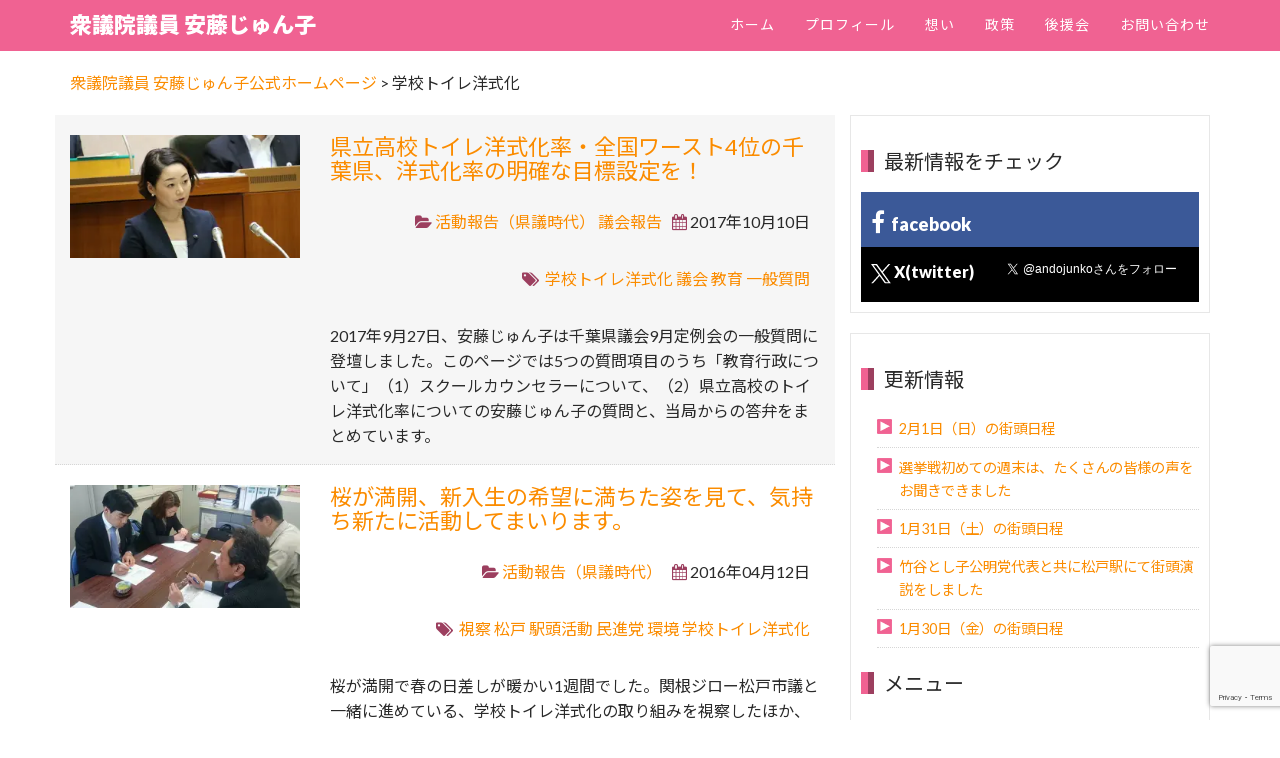

--- FILE ---
content_type: text/html; charset=UTF-8
request_url: https://andojunko.net/tag/%E5%AD%A6%E6%A0%A1%E3%83%88%E3%82%A4%E3%83%AC%E6%B4%8B%E5%BC%8F%E5%8C%96/
body_size: 20236
content:
<!DOCTYPE html >
<head>
<meta charset="utf-8">
<!--[if IE]><meta http-equiv="x-ua-compatible" content="IE=9" /><![endif]-->
<meta name="viewport" content="width=device-width, initial-scale=1">


<link rel="profile" href="http://gmpg.org/xfn/11" />
<link rel="pingback" href="https://andojunko.net/xmlrpc.php" />
<script data-cfasync="false" data-no-defer="1" data-no-minify="1" data-no-optimize="1">var ewww_webp_supported=!1;function check_webp_feature(A,e){var w;e=void 0!==e?e:function(){},ewww_webp_supported?e(ewww_webp_supported):((w=new Image).onload=function(){ewww_webp_supported=0<w.width&&0<w.height,e&&e(ewww_webp_supported)},w.onerror=function(){e&&e(!1)},w.src="data:image/webp;base64,"+{alpha:"UklGRkoAAABXRUJQVlA4WAoAAAAQAAAAAAAAAAAAQUxQSAwAAAARBxAR/Q9ERP8DAABWUDggGAAAABQBAJ0BKgEAAQAAAP4AAA3AAP7mtQAAAA=="}[A])}check_webp_feature("alpha");</script><script data-cfasync="false" data-no-defer="1" data-no-minify="1" data-no-optimize="1">var Arrive=function(c,w){"use strict";if(c.MutationObserver&&"undefined"!=typeof HTMLElement){var r,a=0,u=(r=HTMLElement.prototype.matches||HTMLElement.prototype.webkitMatchesSelector||HTMLElement.prototype.mozMatchesSelector||HTMLElement.prototype.msMatchesSelector,{matchesSelector:function(e,t){return e instanceof HTMLElement&&r.call(e,t)},addMethod:function(e,t,r){var a=e[t];e[t]=function(){return r.length==arguments.length?r.apply(this,arguments):"function"==typeof a?a.apply(this,arguments):void 0}},callCallbacks:function(e,t){t&&t.options.onceOnly&&1==t.firedElems.length&&(e=[e[0]]);for(var r,a=0;r=e[a];a++)r&&r.callback&&r.callback.call(r.elem,r.elem);t&&t.options.onceOnly&&1==t.firedElems.length&&t.me.unbindEventWithSelectorAndCallback.call(t.target,t.selector,t.callback)},checkChildNodesRecursively:function(e,t,r,a){for(var i,n=0;i=e[n];n++)r(i,t,a)&&a.push({callback:t.callback,elem:i}),0<i.childNodes.length&&u.checkChildNodesRecursively(i.childNodes,t,r,a)},mergeArrays:function(e,t){var r,a={};for(r in e)e.hasOwnProperty(r)&&(a[r]=e[r]);for(r in t)t.hasOwnProperty(r)&&(a[r]=t[r]);return a},toElementsArray:function(e){return e=void 0!==e&&("number"!=typeof e.length||e===c)?[e]:e}}),e=(l.prototype.addEvent=function(e,t,r,a){a={target:e,selector:t,options:r,callback:a,firedElems:[]};return this._beforeAdding&&this._beforeAdding(a),this._eventsBucket.push(a),a},l.prototype.removeEvent=function(e){for(var t,r=this._eventsBucket.length-1;t=this._eventsBucket[r];r--)e(t)&&(this._beforeRemoving&&this._beforeRemoving(t),(t=this._eventsBucket.splice(r,1))&&t.length&&(t[0].callback=null))},l.prototype.beforeAdding=function(e){this._beforeAdding=e},l.prototype.beforeRemoving=function(e){this._beforeRemoving=e},l),t=function(i,n){var o=new e,l=this,s={fireOnAttributesModification:!1};return o.beforeAdding(function(t){var e=t.target;e!==c.document&&e!==c||(e=document.getElementsByTagName("html")[0]);var r=new MutationObserver(function(e){n.call(this,e,t)}),a=i(t.options);r.observe(e,a),t.observer=r,t.me=l}),o.beforeRemoving(function(e){e.observer.disconnect()}),this.bindEvent=function(e,t,r){t=u.mergeArrays(s,t);for(var a=u.toElementsArray(this),i=0;i<a.length;i++)o.addEvent(a[i],e,t,r)},this.unbindEvent=function(){var r=u.toElementsArray(this);o.removeEvent(function(e){for(var t=0;t<r.length;t++)if(this===w||e.target===r[t])return!0;return!1})},this.unbindEventWithSelectorOrCallback=function(r){var a=u.toElementsArray(this),i=r,e="function"==typeof r?function(e){for(var t=0;t<a.length;t++)if((this===w||e.target===a[t])&&e.callback===i)return!0;return!1}:function(e){for(var t=0;t<a.length;t++)if((this===w||e.target===a[t])&&e.selector===r)return!0;return!1};o.removeEvent(e)},this.unbindEventWithSelectorAndCallback=function(r,a){var i=u.toElementsArray(this);o.removeEvent(function(e){for(var t=0;t<i.length;t++)if((this===w||e.target===i[t])&&e.selector===r&&e.callback===a)return!0;return!1})},this},i=new function(){var s={fireOnAttributesModification:!1,onceOnly:!1,existing:!1};function n(e,t,r){return!(!u.matchesSelector(e,t.selector)||(e._id===w&&(e._id=a++),-1!=t.firedElems.indexOf(e._id)))&&(t.firedElems.push(e._id),!0)}var c=(i=new t(function(e){var t={attributes:!1,childList:!0,subtree:!0};return e.fireOnAttributesModification&&(t.attributes=!0),t},function(e,i){e.forEach(function(e){var t=e.addedNodes,r=e.target,a=[];null!==t&&0<t.length?u.checkChildNodesRecursively(t,i,n,a):"attributes"===e.type&&n(r,i)&&a.push({callback:i.callback,elem:r}),u.callCallbacks(a,i)})})).bindEvent;return i.bindEvent=function(e,t,r){t=void 0===r?(r=t,s):u.mergeArrays(s,t);var a=u.toElementsArray(this);if(t.existing){for(var i=[],n=0;n<a.length;n++)for(var o=a[n].querySelectorAll(e),l=0;l<o.length;l++)i.push({callback:r,elem:o[l]});if(t.onceOnly&&i.length)return r.call(i[0].elem,i[0].elem);setTimeout(u.callCallbacks,1,i)}c.call(this,e,t,r)},i},o=new function(){var a={};function i(e,t){return u.matchesSelector(e,t.selector)}var n=(o=new t(function(){return{childList:!0,subtree:!0}},function(e,r){e.forEach(function(e){var t=e.removedNodes,e=[];null!==t&&0<t.length&&u.checkChildNodesRecursively(t,r,i,e),u.callCallbacks(e,r)})})).bindEvent;return o.bindEvent=function(e,t,r){t=void 0===r?(r=t,a):u.mergeArrays(a,t),n.call(this,e,t,r)},o};d(HTMLElement.prototype),d(NodeList.prototype),d(HTMLCollection.prototype),d(HTMLDocument.prototype),d(Window.prototype);var n={};return s(i,n,"unbindAllArrive"),s(o,n,"unbindAllLeave"),n}function l(){this._eventsBucket=[],this._beforeAdding=null,this._beforeRemoving=null}function s(e,t,r){u.addMethod(t,r,e.unbindEvent),u.addMethod(t,r,e.unbindEventWithSelectorOrCallback),u.addMethod(t,r,e.unbindEventWithSelectorAndCallback)}function d(e){e.arrive=i.bindEvent,s(i,e,"unbindArrive"),e.leave=o.bindEvent,s(o,e,"unbindLeave")}}(window,void 0),ewww_webp_supported=!1;function check_webp_feature(e,t){var r;ewww_webp_supported?t(ewww_webp_supported):((r=new Image).onload=function(){ewww_webp_supported=0<r.width&&0<r.height,t(ewww_webp_supported)},r.onerror=function(){t(!1)},r.src="data:image/webp;base64,"+{alpha:"UklGRkoAAABXRUJQVlA4WAoAAAAQAAAAAAAAAAAAQUxQSAwAAAARBxAR/Q9ERP8DAABWUDggGAAAABQBAJ0BKgEAAQAAAP4AAA3AAP7mtQAAAA==",animation:"UklGRlIAAABXRUJQVlA4WAoAAAASAAAAAAAAAAAAQU5JTQYAAAD/////AABBTk1GJgAAAAAAAAAAAAAAAAAAAGQAAABWUDhMDQAAAC8AAAAQBxAREYiI/gcA"}[e])}function ewwwLoadImages(e){if(e){for(var t=document.querySelectorAll(".batch-image img, .image-wrapper a, .ngg-pro-masonry-item a, .ngg-galleria-offscreen-seo-wrapper a"),r=0,a=t.length;r<a;r++)ewwwAttr(t[r],"data-src",t[r].getAttribute("data-webp")),ewwwAttr(t[r],"data-thumbnail",t[r].getAttribute("data-webp-thumbnail"));for(var i=document.querySelectorAll("div.woocommerce-product-gallery__image"),r=0,a=i.length;r<a;r++)ewwwAttr(i[r],"data-thumb",i[r].getAttribute("data-webp-thumb"))}for(var n=document.querySelectorAll("video"),r=0,a=n.length;r<a;r++)ewwwAttr(n[r],"poster",e?n[r].getAttribute("data-poster-webp"):n[r].getAttribute("data-poster-image"));for(var o,l=document.querySelectorAll("img.ewww_webp_lazy_load"),r=0,a=l.length;r<a;r++)e&&(ewwwAttr(l[r],"data-lazy-srcset",l[r].getAttribute("data-lazy-srcset-webp")),ewwwAttr(l[r],"data-srcset",l[r].getAttribute("data-srcset-webp")),ewwwAttr(l[r],"data-lazy-src",l[r].getAttribute("data-lazy-src-webp")),ewwwAttr(l[r],"data-src",l[r].getAttribute("data-src-webp")),ewwwAttr(l[r],"data-orig-file",l[r].getAttribute("data-webp-orig-file")),ewwwAttr(l[r],"data-medium-file",l[r].getAttribute("data-webp-medium-file")),ewwwAttr(l[r],"data-large-file",l[r].getAttribute("data-webp-large-file")),null!=(o=l[r].getAttribute("srcset"))&&!1!==o&&o.includes("R0lGOD")&&ewwwAttr(l[r],"src",l[r].getAttribute("data-lazy-src-webp"))),l[r].className=l[r].className.replace(/\bewww_webp_lazy_load\b/,"");for(var s=document.querySelectorAll(".ewww_webp"),r=0,a=s.length;r<a;r++)e?(ewwwAttr(s[r],"srcset",s[r].getAttribute("data-srcset-webp")),ewwwAttr(s[r],"src",s[r].getAttribute("data-src-webp")),ewwwAttr(s[r],"data-orig-file",s[r].getAttribute("data-webp-orig-file")),ewwwAttr(s[r],"data-medium-file",s[r].getAttribute("data-webp-medium-file")),ewwwAttr(s[r],"data-large-file",s[r].getAttribute("data-webp-large-file")),ewwwAttr(s[r],"data-large_image",s[r].getAttribute("data-webp-large_image")),ewwwAttr(s[r],"data-src",s[r].getAttribute("data-webp-src"))):(ewwwAttr(s[r],"srcset",s[r].getAttribute("data-srcset-img")),ewwwAttr(s[r],"src",s[r].getAttribute("data-src-img"))),s[r].className=s[r].className.replace(/\bewww_webp\b/,"ewww_webp_loaded");window.jQuery&&jQuery.fn.isotope&&jQuery.fn.imagesLoaded&&(jQuery(".fusion-posts-container-infinite").imagesLoaded(function(){jQuery(".fusion-posts-container-infinite").hasClass("isotope")&&jQuery(".fusion-posts-container-infinite").isotope()}),jQuery(".fusion-portfolio:not(.fusion-recent-works) .fusion-portfolio-wrapper").imagesLoaded(function(){jQuery(".fusion-portfolio:not(.fusion-recent-works) .fusion-portfolio-wrapper").isotope()}))}function ewwwWebPInit(e){ewwwLoadImages(e),ewwwNggLoadGalleries(e),document.arrive(".ewww_webp",function(){ewwwLoadImages(e)}),document.arrive(".ewww_webp_lazy_load",function(){ewwwLoadImages(e)}),document.arrive("videos",function(){ewwwLoadImages(e)}),"loading"==document.readyState?document.addEventListener("DOMContentLoaded",ewwwJSONParserInit):("undefined"!=typeof galleries&&ewwwNggParseGalleries(e),ewwwWooParseVariations(e))}function ewwwAttr(e,t,r){null!=r&&!1!==r&&e.setAttribute(t,r)}function ewwwJSONParserInit(){"undefined"!=typeof galleries&&check_webp_feature("alpha",ewwwNggParseGalleries),check_webp_feature("alpha",ewwwWooParseVariations)}function ewwwWooParseVariations(e){if(e)for(var t=document.querySelectorAll("form.variations_form"),r=0,a=t.length;r<a;r++){var i=t[r].getAttribute("data-product_variations"),n=!1;try{for(var o in i=JSON.parse(i))void 0!==i[o]&&void 0!==i[o].image&&(void 0!==i[o].image.src_webp&&(i[o].image.src=i[o].image.src_webp,n=!0),void 0!==i[o].image.srcset_webp&&(i[o].image.srcset=i[o].image.srcset_webp,n=!0),void 0!==i[o].image.full_src_webp&&(i[o].image.full_src=i[o].image.full_src_webp,n=!0),void 0!==i[o].image.gallery_thumbnail_src_webp&&(i[o].image.gallery_thumbnail_src=i[o].image.gallery_thumbnail_src_webp,n=!0),void 0!==i[o].image.thumb_src_webp&&(i[o].image.thumb_src=i[o].image.thumb_src_webp,n=!0));n&&ewwwAttr(t[r],"data-product_variations",JSON.stringify(i))}catch(e){}}}function ewwwNggParseGalleries(e){if(e)for(var t in galleries){var r=galleries[t];galleries[t].images_list=ewwwNggParseImageList(r.images_list)}}function ewwwNggLoadGalleries(e){e&&document.addEventListener("ngg.galleria.themeadded",function(e,t){window.ngg_galleria._create_backup=window.ngg_galleria.create,window.ngg_galleria.create=function(e,t){var r=$(e).data("id");return galleries["gallery_"+r].images_list=ewwwNggParseImageList(galleries["gallery_"+r].images_list),window.ngg_galleria._create_backup(e,t)}})}function ewwwNggParseImageList(e){for(var t in e){var r=e[t];if(void 0!==r["image-webp"]&&(e[t].image=r["image-webp"],delete e[t]["image-webp"]),void 0!==r["thumb-webp"]&&(e[t].thumb=r["thumb-webp"],delete e[t]["thumb-webp"]),void 0!==r.full_image_webp&&(e[t].full_image=r.full_image_webp,delete e[t].full_image_webp),void 0!==r.srcsets)for(var a in r.srcsets)nggSrcset=r.srcsets[a],void 0!==r.srcsets[a+"-webp"]&&(e[t].srcsets[a]=r.srcsets[a+"-webp"],delete e[t].srcsets[a+"-webp"]);if(void 0!==r.full_srcsets)for(var i in r.full_srcsets)nggFSrcset=r.full_srcsets[i],void 0!==r.full_srcsets[i+"-webp"]&&(e[t].full_srcsets[i]=r.full_srcsets[i+"-webp"],delete e[t].full_srcsets[i+"-webp"])}return e}check_webp_feature("alpha",ewwwWebPInit);</script>	<style>img:is([sizes="auto" i], [sizes^="auto," i]) { contain-intrinsic-size: 3000px 1500px }</style>
	
		<!-- All in One SEO 4.9.3 - aioseo.com -->
		<title>学校トイレ洋式化 | 衆議院議員 安藤じゅん子公式ホームページ</title>
	<meta name="robots" content="max-snippet:-1, max-image-preview:large, max-video-preview:-1" />
	<link rel="canonical" href="https://andojunko.net/tag/%e5%ad%a6%e6%a0%a1%e3%83%88%e3%82%a4%e3%83%ac%e6%b4%8b%e5%bc%8f%e5%8c%96/" />
	<meta name="generator" content="All in One SEO (AIOSEO) 4.9.3" />
		<script type="application/ld+json" class="aioseo-schema">
			{"@context":"https:\/\/schema.org","@graph":[{"@type":"BreadcrumbList","@id":"https:\/\/andojunko.net\/tag\/%E5%AD%A6%E6%A0%A1%E3%83%88%E3%82%A4%E3%83%AC%E6%B4%8B%E5%BC%8F%E5%8C%96\/#breadcrumblist","itemListElement":[{"@type":"ListItem","@id":"https:\/\/andojunko.net#listItem","position":1,"name":"Home","item":"https:\/\/andojunko.net","nextItem":{"@type":"ListItem","@id":"https:\/\/andojunko.net\/tag\/%e5%ad%a6%e6%a0%a1%e3%83%88%e3%82%a4%e3%83%ac%e6%b4%8b%e5%bc%8f%e5%8c%96\/#listItem","name":"\u5b66\u6821\u30c8\u30a4\u30ec\u6d0b\u5f0f\u5316"}},{"@type":"ListItem","@id":"https:\/\/andojunko.net\/tag\/%e5%ad%a6%e6%a0%a1%e3%83%88%e3%82%a4%e3%83%ac%e6%b4%8b%e5%bc%8f%e5%8c%96\/#listItem","position":2,"name":"\u5b66\u6821\u30c8\u30a4\u30ec\u6d0b\u5f0f\u5316","previousItem":{"@type":"ListItem","@id":"https:\/\/andojunko.net#listItem","name":"Home"}}]},{"@type":"CollectionPage","@id":"https:\/\/andojunko.net\/tag\/%E5%AD%A6%E6%A0%A1%E3%83%88%E3%82%A4%E3%83%AC%E6%B4%8B%E5%BC%8F%E5%8C%96\/#collectionpage","url":"https:\/\/andojunko.net\/tag\/%E5%AD%A6%E6%A0%A1%E3%83%88%E3%82%A4%E3%83%AC%E6%B4%8B%E5%BC%8F%E5%8C%96\/","name":"\u5b66\u6821\u30c8\u30a4\u30ec\u6d0b\u5f0f\u5316 | \u8846\u8b70\u9662\u8b70\u54e1 \u5b89\u85e4\u3058\u3085\u3093\u5b50\u516c\u5f0f\u30db\u30fc\u30e0\u30da\u30fc\u30b8","inLanguage":"ja","isPartOf":{"@id":"https:\/\/andojunko.net\/#website"},"breadcrumb":{"@id":"https:\/\/andojunko.net\/tag\/%E5%AD%A6%E6%A0%A1%E3%83%88%E3%82%A4%E3%83%AC%E6%B4%8B%E5%BC%8F%E5%8C%96\/#breadcrumblist"}},{"@type":"Person","@id":"https:\/\/andojunko.net\/#person","name":"ando-admin","image":{"@type":"ImageObject","@id":"https:\/\/andojunko.net\/tag\/%E5%AD%A6%E6%A0%A1%E3%83%88%E3%82%A4%E3%83%AC%E6%B4%8B%E5%BC%8F%E5%8C%96\/#personImage","url":"https:\/\/secure.gravatar.com\/avatar\/685eecc0613ff636644a761774d67a19?s=96&d=mm&r=g","width":96,"height":96,"caption":"ando-admin"}},{"@type":"WebSite","@id":"https:\/\/andojunko.net\/#website","url":"https:\/\/andojunko.net\/","name":"\u8846\u8b70\u9662\u8b70\u54e1 \u5b89\u85e4\u3058\u3085\u3093\u5b50\u516c\u5f0f\u30db\u30fc\u30e0\u30da\u30fc\u30b8","description":"\u8846\u8b70\u9662\u8b70\u54e1\uff08\u5343\u84496\u533a \uff09\u9078\u51fa \u5b89\u85e4\u3058\u3085\u3093\u5b50\uff08\u4e2d\u9053\u6539\u9769\u9023\u5408\uff09\u3067\u3059\u3002\u5e02\u8b701\u671f\u3001\u770c\u8b703\u671f\u306e\u7d4c\u9a13\u3092\u6d3b\u304b\u3057\u3001\u5730\u57df\u306e\u58f0\u3092\u56fd\u653f\u3078\u5c4a\u3051\u3001\u307e\u3063\u3068\u3046\u306a\u653f\u6cbb\u3092\u53d6\u308a\u623b\u3057\u307e\u3059","inLanguage":"ja","publisher":{"@id":"https:\/\/andojunko.net\/#person"}}]}
		</script>
		<!-- All in One SEO -->

		<!-- This site uses the Google Analytics by MonsterInsights plugin v9.11.1 - Using Analytics tracking - https://www.monsterinsights.com/ -->
		<!-- Note: MonsterInsights is not currently configured on this site. The site owner needs to authenticate with Google Analytics in the MonsterInsights settings panel. -->
					<!-- No tracking code set -->
				<!-- / Google Analytics by MonsterInsights -->
		<link rel='stylesheet' id='wp-block-library-css' href='https://andojunko.net/wp-includes/css/dist/block-library/style.min.css?ver=6.7.4' type='text/css' media='all' />
<link rel='stylesheet' id='aioseo/css/src/vue/standalone/blocks/table-of-contents/global.scss-css' href='https://andojunko.net/wp-content/plugins/all-in-one-seo-pack/dist/Lite/assets/css/table-of-contents/global.e90f6d47.css?ver=4.9.3' type='text/css' media='all' />
<style id='classic-theme-styles-inline-css' type='text/css'>
/*! This file is auto-generated */
.wp-block-button__link{color:#fff;background-color:#32373c;border-radius:9999px;box-shadow:none;text-decoration:none;padding:calc(.667em + 2px) calc(1.333em + 2px);font-size:1.125em}.wp-block-file__button{background:#32373c;color:#fff;text-decoration:none}
</style>
<style id='global-styles-inline-css' type='text/css'>
:root{--wp--preset--aspect-ratio--square: 1;--wp--preset--aspect-ratio--4-3: 4/3;--wp--preset--aspect-ratio--3-4: 3/4;--wp--preset--aspect-ratio--3-2: 3/2;--wp--preset--aspect-ratio--2-3: 2/3;--wp--preset--aspect-ratio--16-9: 16/9;--wp--preset--aspect-ratio--9-16: 9/16;--wp--preset--color--black: #000000;--wp--preset--color--cyan-bluish-gray: #abb8c3;--wp--preset--color--white: #ffffff;--wp--preset--color--pale-pink: #f78da7;--wp--preset--color--vivid-red: #cf2e2e;--wp--preset--color--luminous-vivid-orange: #ff6900;--wp--preset--color--luminous-vivid-amber: #fcb900;--wp--preset--color--light-green-cyan: #7bdcb5;--wp--preset--color--vivid-green-cyan: #00d084;--wp--preset--color--pale-cyan-blue: #8ed1fc;--wp--preset--color--vivid-cyan-blue: #0693e3;--wp--preset--color--vivid-purple: #9b51e0;--wp--preset--gradient--vivid-cyan-blue-to-vivid-purple: linear-gradient(135deg,rgba(6,147,227,1) 0%,rgb(155,81,224) 100%);--wp--preset--gradient--light-green-cyan-to-vivid-green-cyan: linear-gradient(135deg,rgb(122,220,180) 0%,rgb(0,208,130) 100%);--wp--preset--gradient--luminous-vivid-amber-to-luminous-vivid-orange: linear-gradient(135deg,rgba(252,185,0,1) 0%,rgba(255,105,0,1) 100%);--wp--preset--gradient--luminous-vivid-orange-to-vivid-red: linear-gradient(135deg,rgba(255,105,0,1) 0%,rgb(207,46,46) 100%);--wp--preset--gradient--very-light-gray-to-cyan-bluish-gray: linear-gradient(135deg,rgb(238,238,238) 0%,rgb(169,184,195) 100%);--wp--preset--gradient--cool-to-warm-spectrum: linear-gradient(135deg,rgb(74,234,220) 0%,rgb(151,120,209) 20%,rgb(207,42,186) 40%,rgb(238,44,130) 60%,rgb(251,105,98) 80%,rgb(254,248,76) 100%);--wp--preset--gradient--blush-light-purple: linear-gradient(135deg,rgb(255,206,236) 0%,rgb(152,150,240) 100%);--wp--preset--gradient--blush-bordeaux: linear-gradient(135deg,rgb(254,205,165) 0%,rgb(254,45,45) 50%,rgb(107,0,62) 100%);--wp--preset--gradient--luminous-dusk: linear-gradient(135deg,rgb(255,203,112) 0%,rgb(199,81,192) 50%,rgb(65,88,208) 100%);--wp--preset--gradient--pale-ocean: linear-gradient(135deg,rgb(255,245,203) 0%,rgb(182,227,212) 50%,rgb(51,167,181) 100%);--wp--preset--gradient--electric-grass: linear-gradient(135deg,rgb(202,248,128) 0%,rgb(113,206,126) 100%);--wp--preset--gradient--midnight: linear-gradient(135deg,rgb(2,3,129) 0%,rgb(40,116,252) 100%);--wp--preset--font-size--small: 13px;--wp--preset--font-size--medium: 20px;--wp--preset--font-size--large: 36px;--wp--preset--font-size--x-large: 42px;--wp--preset--spacing--20: 0.44rem;--wp--preset--spacing--30: 0.67rem;--wp--preset--spacing--40: 1rem;--wp--preset--spacing--50: 1.5rem;--wp--preset--spacing--60: 2.25rem;--wp--preset--spacing--70: 3.38rem;--wp--preset--spacing--80: 5.06rem;--wp--preset--shadow--natural: 6px 6px 9px rgba(0, 0, 0, 0.2);--wp--preset--shadow--deep: 12px 12px 50px rgba(0, 0, 0, 0.4);--wp--preset--shadow--sharp: 6px 6px 0px rgba(0, 0, 0, 0.2);--wp--preset--shadow--outlined: 6px 6px 0px -3px rgba(255, 255, 255, 1), 6px 6px rgba(0, 0, 0, 1);--wp--preset--shadow--crisp: 6px 6px 0px rgba(0, 0, 0, 1);}:where(.is-layout-flex){gap: 0.5em;}:where(.is-layout-grid){gap: 0.5em;}body .is-layout-flex{display: flex;}.is-layout-flex{flex-wrap: wrap;align-items: center;}.is-layout-flex > :is(*, div){margin: 0;}body .is-layout-grid{display: grid;}.is-layout-grid > :is(*, div){margin: 0;}:where(.wp-block-columns.is-layout-flex){gap: 2em;}:where(.wp-block-columns.is-layout-grid){gap: 2em;}:where(.wp-block-post-template.is-layout-flex){gap: 1.25em;}:where(.wp-block-post-template.is-layout-grid){gap: 1.25em;}.has-black-color{color: var(--wp--preset--color--black) !important;}.has-cyan-bluish-gray-color{color: var(--wp--preset--color--cyan-bluish-gray) !important;}.has-white-color{color: var(--wp--preset--color--white) !important;}.has-pale-pink-color{color: var(--wp--preset--color--pale-pink) !important;}.has-vivid-red-color{color: var(--wp--preset--color--vivid-red) !important;}.has-luminous-vivid-orange-color{color: var(--wp--preset--color--luminous-vivid-orange) !important;}.has-luminous-vivid-amber-color{color: var(--wp--preset--color--luminous-vivid-amber) !important;}.has-light-green-cyan-color{color: var(--wp--preset--color--light-green-cyan) !important;}.has-vivid-green-cyan-color{color: var(--wp--preset--color--vivid-green-cyan) !important;}.has-pale-cyan-blue-color{color: var(--wp--preset--color--pale-cyan-blue) !important;}.has-vivid-cyan-blue-color{color: var(--wp--preset--color--vivid-cyan-blue) !important;}.has-vivid-purple-color{color: var(--wp--preset--color--vivid-purple) !important;}.has-black-background-color{background-color: var(--wp--preset--color--black) !important;}.has-cyan-bluish-gray-background-color{background-color: var(--wp--preset--color--cyan-bluish-gray) !important;}.has-white-background-color{background-color: var(--wp--preset--color--white) !important;}.has-pale-pink-background-color{background-color: var(--wp--preset--color--pale-pink) !important;}.has-vivid-red-background-color{background-color: var(--wp--preset--color--vivid-red) !important;}.has-luminous-vivid-orange-background-color{background-color: var(--wp--preset--color--luminous-vivid-orange) !important;}.has-luminous-vivid-amber-background-color{background-color: var(--wp--preset--color--luminous-vivid-amber) !important;}.has-light-green-cyan-background-color{background-color: var(--wp--preset--color--light-green-cyan) !important;}.has-vivid-green-cyan-background-color{background-color: var(--wp--preset--color--vivid-green-cyan) !important;}.has-pale-cyan-blue-background-color{background-color: var(--wp--preset--color--pale-cyan-blue) !important;}.has-vivid-cyan-blue-background-color{background-color: var(--wp--preset--color--vivid-cyan-blue) !important;}.has-vivid-purple-background-color{background-color: var(--wp--preset--color--vivid-purple) !important;}.has-black-border-color{border-color: var(--wp--preset--color--black) !important;}.has-cyan-bluish-gray-border-color{border-color: var(--wp--preset--color--cyan-bluish-gray) !important;}.has-white-border-color{border-color: var(--wp--preset--color--white) !important;}.has-pale-pink-border-color{border-color: var(--wp--preset--color--pale-pink) !important;}.has-vivid-red-border-color{border-color: var(--wp--preset--color--vivid-red) !important;}.has-luminous-vivid-orange-border-color{border-color: var(--wp--preset--color--luminous-vivid-orange) !important;}.has-luminous-vivid-amber-border-color{border-color: var(--wp--preset--color--luminous-vivid-amber) !important;}.has-light-green-cyan-border-color{border-color: var(--wp--preset--color--light-green-cyan) !important;}.has-vivid-green-cyan-border-color{border-color: var(--wp--preset--color--vivid-green-cyan) !important;}.has-pale-cyan-blue-border-color{border-color: var(--wp--preset--color--pale-cyan-blue) !important;}.has-vivid-cyan-blue-border-color{border-color: var(--wp--preset--color--vivid-cyan-blue) !important;}.has-vivid-purple-border-color{border-color: var(--wp--preset--color--vivid-purple) !important;}.has-vivid-cyan-blue-to-vivid-purple-gradient-background{background: var(--wp--preset--gradient--vivid-cyan-blue-to-vivid-purple) !important;}.has-light-green-cyan-to-vivid-green-cyan-gradient-background{background: var(--wp--preset--gradient--light-green-cyan-to-vivid-green-cyan) !important;}.has-luminous-vivid-amber-to-luminous-vivid-orange-gradient-background{background: var(--wp--preset--gradient--luminous-vivid-amber-to-luminous-vivid-orange) !important;}.has-luminous-vivid-orange-to-vivid-red-gradient-background{background: var(--wp--preset--gradient--luminous-vivid-orange-to-vivid-red) !important;}.has-very-light-gray-to-cyan-bluish-gray-gradient-background{background: var(--wp--preset--gradient--very-light-gray-to-cyan-bluish-gray) !important;}.has-cool-to-warm-spectrum-gradient-background{background: var(--wp--preset--gradient--cool-to-warm-spectrum) !important;}.has-blush-light-purple-gradient-background{background: var(--wp--preset--gradient--blush-light-purple) !important;}.has-blush-bordeaux-gradient-background{background: var(--wp--preset--gradient--blush-bordeaux) !important;}.has-luminous-dusk-gradient-background{background: var(--wp--preset--gradient--luminous-dusk) !important;}.has-pale-ocean-gradient-background{background: var(--wp--preset--gradient--pale-ocean) !important;}.has-electric-grass-gradient-background{background: var(--wp--preset--gradient--electric-grass) !important;}.has-midnight-gradient-background{background: var(--wp--preset--gradient--midnight) !important;}.has-small-font-size{font-size: var(--wp--preset--font-size--small) !important;}.has-medium-font-size{font-size: var(--wp--preset--font-size--medium) !important;}.has-large-font-size{font-size: var(--wp--preset--font-size--large) !important;}.has-x-large-font-size{font-size: var(--wp--preset--font-size--x-large) !important;}
:where(.wp-block-post-template.is-layout-flex){gap: 1.25em;}:where(.wp-block-post-template.is-layout-grid){gap: 1.25em;}
:where(.wp-block-columns.is-layout-flex){gap: 2em;}:where(.wp-block-columns.is-layout-grid){gap: 2em;}
:root :where(.wp-block-pullquote){font-size: 1.5em;line-height: 1.6;}
</style>
<link rel='stylesheet' id='contact-form-7-css' href='https://andojunko.net/wp-content/plugins/contact-form-7/includes/css/styles.css?ver=6.1.4' type='text/css' media='all' />
<link rel='stylesheet' id='bootstrap-css-css' href='https://andojunko.net/wp-content/themes/ando-wp0910/lib/css/bootstrap.min.css?ver=6.7.4' type='text/css' media='all' />
<link rel='stylesheet' id='cf7cf-style-css' href='https://andojunko.net/wp-content/plugins/cf7-conditional-fields/style.css?ver=2.6.7' type='text/css' media='all' />
<script type="text/javascript" src="https://andojunko.net/wp-includes/js/jquery/jquery.min.js?ver=3.7.1" id="jquery-core-js"></script>
<script type="text/javascript" src="https://andojunko.net/wp-includes/js/jquery/jquery-migrate.min.js?ver=3.4.1" id="jquery-migrate-js"></script>

<!-- BEGIN: WP Social Bookmarking Light HEAD --><script>
    (function (d, s, id) {
        var js, fjs = d.getElementsByTagName(s)[0];
        if (d.getElementById(id)) return;
        js = d.createElement(s);
        js.id = id;
        js.src = "//connect.facebook.net/en_US/sdk.js#xfbml=1&version=v2.7";
        fjs.parentNode.insertBefore(js, fjs);
    }(document, 'script', 'facebook-jssdk'));
</script>
<style type="text/css">.wp_social_bookmarking_light{
    border: 0 !important;
    padding: 10px 0 20px 0 !important;
    margin: 0 !important;
}
.wp_social_bookmarking_light div{
    float: left !important;
    border: 0 !important;
    padding: 0 !important;
    margin: 0 5px 0px 0 !important;
    min-height: 30px !important;
    line-height: 18px !important;
    text-indent: 0 !important;
}
.wp_social_bookmarking_light img{
    border: 0 !important;
    padding: 0;
    margin: 0;
    vertical-align: top !important;
}
.wp_social_bookmarking_light_clear{
    clear: both !important;
}
#fb-root{
    display: none;
}
.wsbl_twitter{
    width: 100px;
 background: #000;
}
.wsbl_facebook_like iframe{
    max-width: none !important;
}
.wsbl_facebook_share {
background: #4a5F98;
}
.wsbl_facebook_share .fb_iframe_widget {
 margin: 11px 60px;
}
</style>
<!-- END: WP Social Bookmarking Light HEAD -->
<noscript><style>.lazyload[data-src]{display:none !important;}</style></noscript><style>.lazyload{background-image:none !important;}.lazyload:before{background-image:none !important;}</style><style>.wp-block-gallery.is-cropped .blocks-gallery-item picture{height:100%;width:100%;}</style><link rel="icon" href="https://andojunko.net/wp-content/uploads/2020/06/cropped-icon-32x32.png" sizes="32x32" />
<link rel="icon" href="https://andojunko.net/wp-content/uploads/2020/06/cropped-icon-192x192.png" sizes="192x192" />
<link rel="apple-touch-icon" href="https://andojunko.net/wp-content/uploads/2020/06/cropped-icon-180x180.png" />
<meta name="msapplication-TileImage" content="https://andojunko.net/wp-content/uploads/2020/06/cropped-icon-270x270.png" />
<!-- Bootstrap -->
<link rel="stylesheet" type="text/css"  href="https://andojunko.net/wp-content/themes/ando-wp0910/lib/css/bootstrap.css">
<link rel="stylesheet" type="text/css" href="https://andojunko.net/wp-content/themes/ando-wp0910/lib/fonts/font-awesome/css/font-awesome.min.css">

<!-- Slider
    ================================================== -->
<link href="https://andojunko.net/wp-content/themes/ando-wp0910/lib/css/jquery.bxslider.css" rel="stylesheet">

<!-- Stylesheet
    ================================================== -->
<link rel="stylesheet" type="text/css"  href="https://andojunko.net/wp-content/themes/ando-wp0910/lib/css/style.css?20161221">
<!-- HTML5 shim and Respond.js for IE8 support of HTML5 elements and media queries -->
<!-- WARNING: Respond.js doesn't work if you view the page via file:// -->
<!--[if lt IE 9]>
      <script src="https://oss.maxcdn.com/html5shiv/3.7.2/html5shiv.min.js"></script>
      <script src="https://oss.maxcdn.com/respond/1.4.2/respond.min.js"></script>
    <![endif]-->
<style>
.right-contents .fb_iframe_widget_lift {
		right:0;
		width: 300px;
}
.top-btn {
  left: 0;
  right: 0;
  bottom: 20px;
  margin: auto;
  width: calc(50% - 313px);
  position:absolute;
  z-index:999;
}
.top-btn .btn {
  background: rgba(255,255,255,.75);
}
</style>

</head>
<body class="archive tag tag-111"><script>
  window.fbAsyncInit = function() {
    FB.init({
      appId      : '279336872208705',
      xfbml      : true,
      version    : 'v2.8'
    });
  };

  (function(d, s, id){
     var js, fjs = d.getElementsByTagName(s)[0];
     if (d.getElementById(id)) {return;}
     js = d.createElement(s); js.id = id;
     js.src = "//connect.facebook.net/en_US/sdk.js";
     fjs.parentNode.insertBefore(js, fjs);
   }(document, 'script', 'facebook-jssdk'));
</script>
<!-- Global site tag (gtag.js) - Google Analytics -->
<script async src="https://www.googletagmanager.com/gtag/js?id=G-C11SQECH8E"></script>
<script>
  window.dataLayer = window.dataLayer || [];
  function gtag(){dataLayer.push(arguments);}
  gtag('js', new Date());

  gtag('config', 'G-C11SQECH8E');
</script>
<header>
<!-- Navigation ==========================================-->
	<nav id="tf-menu" class="navbar navbar-default navbar-fixed-top">
		<div class="container"> 
			<!-- Brand and toggle get grouped for better mobile display -->
			<div class="navbar-header">
				<button type="button" class="navbar-toggle collapsed" data-toggle="collapse" data-target="#bs-example-navbar-collapse-1"> <span class="sr-only">Toggle navigation</span> <span class="icon-bar"></span> <span class="icon-bar"></span> <span class="icon-bar"></span> </button>
				<h1><a class="navbar-brand" href="/">衆議院議員 安藤じゅん子</a></h1></div>
			<!-- Collect the nav links, forms, and other content for toggling -->
			<div class="collapse navbar-collapse" id="bs-example-navbar-collapse-1">
				<ul class="nav navbar-nav navbar-right">
					<li><a href="/" class="page-scroll">ホーム</a></li>
					<li><a href="/profile/" class="page-scroll">プロフィール</a></li>
					<li><a href="/ideal/" class="page-scroll">想い</a></li>
					<li><a href="/election2024/" class="page-scroll">政策</a></li>
					<li><a href="/supporters/" class="page-scroll">後援会</a></li>
					<li><a href="https://www.say-kurabe.jp/contact/ando_junko_form01" target="_blank" class="page-scroll">お問い合わせ</a></li>
				</ul>
			</div>
			<!-- /.navbar-collapse --> 
		</div>
		<!-- /.container-fluid --> 
	</nav>
	<section class="slid-area text-center" id="tf-top"> 
			</section>
</header><section>
	<div class="container">
		<div class="row">
			<div class="col-md-12 breadcrumbs mt20">
					<span property="itemListElement" typeof="ListItem"><a property="item" typeof="WebPage" title="衆議院議員 安藤じゅん子公式ホームページへ移動する" href="https://andojunko.net" class="home" ><span property="name">衆議院議員 安藤じゅん子公式ホームページ</span></a><meta property="position" content="1"></span> &gt; <span property="itemListElement" typeof="ListItem"><span property="name" class="archive taxonomy post_tag current-item">学校トイレ洋式化</span><meta property="url" content="https://andojunko.net/tag/%e5%ad%a6%e6%a0%a1%e3%83%88%e3%82%a4%e3%83%ac%e6%b4%8b%e5%bc%8f%e5%8c%96/"><meta property="position" content="2"></span>				</div>
		</div>
	</div>
</section>
<section class="main-box">
	<div class="container">
		<div class="row">
			<div class="col-md-8 main-contents">
			<article class="pb30 pt20 archive">
										<div class="row post-list">
					<div class="col-sm-4 col-xs-6">
						<div class="thum-box pt20">
						<picture><source  sizes='(max-width: 750px) 100vw, 750px' type="image/webp" data-srcset="https://andojunko.net/wp-content/uploads/2017/10/photo05-min.jpg.webp 750w, https://andojunko.net/wp-content/uploads/2017/10/photo05-min-300x160.jpg.webp 300w"><img width="750" height="400" src="[data-uri]" class="attachment-full size-full wp-post-image lazyload" alt="安藤じゅん子2017年9月議会一般質問" decoding="async" fetchpriority="high"   data-eio="p" data-src="https://andojunko.net/wp-content/uploads/2017/10/photo05-min.jpg" data-srcset="https://andojunko.net/wp-content/uploads/2017/10/photo05-min.jpg 750w, https://andojunko.net/wp-content/uploads/2017/10/photo05-min-300x160.jpg 300w" data-sizes="auto" data-eio-rwidth="750" data-eio-rheight="400" /></picture><noscript><img width="750" height="400" src="https://andojunko.net/wp-content/uploads/2017/10/photo05-min.jpg" class="attachment-full size-full wp-post-image" alt="安藤じゅん子2017年9月議会一般質問" decoding="async" fetchpriority="high" srcset="https://andojunko.net/wp-content/uploads/2017/10/photo05-min.jpg 750w, https://andojunko.net/wp-content/uploads/2017/10/photo05-min-300x160.jpg 300w" sizes="(max-width: 750px) 100vw, 750px" data-eio="l" /></noscript>						</div>
					</div>
					<div class="col-sm-8 col-xs-6">
					<h1 class="title">
						<a href="https://andojunko.net/activity_report/2145/" title="県立高校トイレ洋式化率・全国ワースト4位の千葉県、洋式化率の明確な目標設定を！">県立高校トイレ洋式化率・全国ワースト4位の千葉県、洋式化率の明確な目標設定を！</a>
					</h1>
						<div class="the-content clearfix">
							<p class="data text-right fright pr10"><i class="fa fa-calendar red"></i>&nbsp;2017年10月10日</p>
							
							<p class="category text-right fright pr10"><i class="fa fa-folder-open red"></i>&nbsp;<a href="https://andojunko.net/category/activity_report/" rel="category tag">活動報告（県議時代）</a>&nbsp;<a href="https://andojunko.net/category/activity_report/house_report/" rel="category tag">議会報告</a></p>
							<p class="tag text-right fright pr10"><i class="fa fa-tags red"></i>&nbsp;&nbsp;<a href="https://andojunko.net/tag/%e5%ad%a6%e6%a0%a1%e3%83%88%e3%82%a4%e3%83%ac%e6%b4%8b%e5%bc%8f%e5%8c%96/" rel="tag">学校トイレ洋式化</a>&nbsp;<a href="https://andojunko.net/tag/%e8%ad%b0%e4%bc%9a/" rel="tag">議会</a>&nbsp;<a href="https://andojunko.net/tag/%e6%95%99%e8%82%b2/" rel="tag">教育</a>&nbsp;<a href="https://andojunko.net/tag/%e4%b8%80%e8%88%ac%e8%b3%aa%e5%95%8f/" rel="tag">一般質問</a></p>						</div>
					<div class="excerpt hidden-xs"><p>2017年9月27日、安藤じゅん子は千葉県議会9月定例会の一般質問に登壇しました。このページでは5つの質問項目のうち「教育行政について」（1）スクールカウンセラーについて、（2）県立高校のトイレ洋式化率についての安藤じゅん子の質問と、当局からの答弁をまとめています。</p>
</div>
					</div>
				</div>
							<div class="row post-list">
					<div class="col-sm-4 col-xs-6">
						<div class="thum-box pt20">
						<picture><source  sizes='(max-width: 750px) 100vw, 750px' type="image/webp" data-srcset="https://andojunko.net/wp-content/uploads/2016/04/img20160406-compressor.jpg.webp 750w, https://andojunko.net/wp-content/uploads/2016/04/img20160406-compressor-300x160.jpg.webp 300w"><img width="750" height="400" src="[data-uri]" class="attachment-full size-full wp-post-image lazyload" alt="" decoding="async"   data-eio="p" data-src="https://andojunko.net/wp-content/uploads/2016/04/img20160406-compressor.jpg" data-srcset="https://andojunko.net/wp-content/uploads/2016/04/img20160406-compressor.jpg 750w, https://andojunko.net/wp-content/uploads/2016/04/img20160406-compressor-300x160.jpg 300w" data-sizes="auto" data-eio-rwidth="750" data-eio-rheight="400" /></picture><noscript><img width="750" height="400" src="https://andojunko.net/wp-content/uploads/2016/04/img20160406-compressor.jpg" class="attachment-full size-full wp-post-image" alt="" decoding="async" srcset="https://andojunko.net/wp-content/uploads/2016/04/img20160406-compressor.jpg 750w, https://andojunko.net/wp-content/uploads/2016/04/img20160406-compressor-300x160.jpg 300w" sizes="(max-width: 750px) 100vw, 750px" data-eio="l" /></noscript>						</div>
					</div>
					<div class="col-sm-8 col-xs-6">
					<h1 class="title">
						<a href="https://andojunko.net/activity_report/506/" title="桜が満開、新入生の希望に満ちた姿を見て、気持ち新たに活動してまいります。">桜が満開、新入生の希望に満ちた姿を見て、気持ち新たに活動してまいります。</a>
					</h1>
						<div class="the-content clearfix">
							<p class="data text-right fright pr10"><i class="fa fa-calendar red"></i>&nbsp;2016年04月12日</p>
							
							<p class="category text-right fright pr10"><i class="fa fa-folder-open red"></i>&nbsp;<a href="https://andojunko.net/category/activity_report/" rel="category tag">活動報告（県議時代）</a></p>
							<p class="tag text-right fright pr10"><i class="fa fa-tags red"></i>&nbsp;&nbsp;<a href="https://andojunko.net/tag/%e8%a6%96%e5%af%9f/" rel="tag">視察</a>&nbsp;<a href="https://andojunko.net/tag/%e6%9d%be%e6%88%b8/" rel="tag">松戸</a>&nbsp;<a href="https://andojunko.net/tag/%e9%a7%85%e9%a0%ad%e6%b4%bb%e5%8b%95/" rel="tag">駅頭活動</a>&nbsp;<a href="https://andojunko.net/tag/%e6%b0%91%e9%80%b2%e5%85%9a/" rel="tag">民進党</a>&nbsp;<a href="https://andojunko.net/tag/%e7%92%b0%e5%a2%83/" rel="tag">環境</a>&nbsp;<a href="https://andojunko.net/tag/%e5%ad%a6%e6%a0%a1%e3%83%88%e3%82%a4%e3%83%ac%e6%b4%8b%e5%bc%8f%e5%8c%96/" rel="tag">学校トイレ洋式化</a></p>						</div>
					<div class="excerpt hidden-xs"><p>桜が満開で春の日差しが暖かい1週間でした。関根ジロー松戸市議と一緒に進めている、学校トイレ洋式化の取り組みを視察したほか、日曜日には桜井勝延南相馬市長の講演「東日本大震災5年目の現実」を拝聴しました。</p>
</div>
					</div>
				</div>
						</article>
			<div class="row">
				<div class="col-md-10 col-md-offset-1">
					<div class="pager">
						</div>
				</div>
			</div>
						
			</div>
			<div class="col-md-4 right-contents mb20">
					<div class="side-box mt20 mb20 sns-box">
	<h3 class="side-title">最新情報をチェック</h3>
	<div class="fbBox">
		<p class="fleft"><i class="fa fa-facebook"></i>&nbsp;&nbsp;facebook </p>
		<div id="fbbtn" class="fb-like fright" data-href="https://www.facebook.com/andojunko0529" data-layout="button_count" data-action="like" data-show-faces="false" data-share="false"></div>
	</div>
	<div class="twBox">
		<p class="fleft"><img src="[data-uri]" alt="X" width="24" data-src="/wp-content/themes/ando-wp0910/img/x-logo.svg" decoding="async" class="lazyload"><noscript><img src="/wp-content/themes/ando-wp0910/img/x-logo.svg" alt="X" width="24" data-eio="l"></noscript>&nbsp;X(twitter)</p>
		<div class="fright mr10 mt5"><a href="https://twitter.com/andojunko" class="twitter-follow-button" data-show-count="false" data-lang="ja">@andojunkoさんをフォロー</a></div>
	</div>
</div>
	<div class=" widget-box">
		
		<div>
		<h3 class="side-title">更新情報</h3>
		<ul>
											<li>
					<a href="https://andojunko.net/information/5908/">2月1日（日）の街頭日程</a>
									</li>
											<li>
					<a href="https://andojunko.net/political_activity_report/5930/">選挙戦初めての週末は、たくさんの皆様の声をお聞きできました</a>
									</li>
											<li>
					<a href="https://andojunko.net/information/5905/">1月31日（土）の街頭日程</a>
									</li>
											<li>
					<a href="https://andojunko.net/political_activity_report/5917/">竹谷とし子公明党代表と共に松戸駅にて街頭演説をしました</a>
									</li>
											<li>
					<a href="https://andojunko.net/information/5893/">1月30日（金）の街頭日程</a>
									</li>
					</ul>

		</div><div><h3 class="side-title">メニュー</h3><div class="menu-%e3%82%b5%e3%82%a4%e3%83%89%e3%83%a1%e3%83%8b%e3%83%a5%e3%83%bc-container"><ul id="menu-%e3%82%b5%e3%82%a4%e3%83%89%e3%83%a1%e3%83%8b%e3%83%a5%e3%83%bc" class="menu"><li id="menu-item-633" class="menu-item menu-item-type-post_type menu-item-object-page menu-item-633"><a href="https://andojunko.net/profile/">安藤じゅん子のプロフィール</a></li>
<li id="menu-item-634" class="menu-item menu-item-type-post_type menu-item-object-page menu-item-634"><a href="https://andojunko.net/ideal/">安藤じゅん子の想い</a></li>
<li id="menu-item-4928" class="menu-item menu-item-type-post_type menu-item-object-page menu-item-4928"><a href="https://andojunko.net/election2024/">安藤じゅん子の政策</a></li>
<li id="menu-item-636" class="menu-item menu-item-type-post_type menu-item-object-page menu-item-636"><a href="https://andojunko.net/supporters/">安藤じゅん子後援会</a></li>
</ul></div></div><div>			<div class="textwidget"><a href="https://www.pref.chiba.lg.jp/" target="_blank">
<picture><source   type="image/webp" data-srcset="https://andojunko.net/wp-content/themes/ando-wp0910/img/banner01.png.webp"><img src="[data-uri]" class="img-responsive lazyload" alt="..." style="max-width:280px;margin:0 auto;" data-eio="p" data-src="https://andojunko.net/wp-content/themes/ando-wp0910/img/banner01.png" decoding="async" data-eio-rwidth="338" data-eio-rheight="110"></picture><noscript><img src="https://andojunko.net/wp-content/themes/ando-wp0910/img/banner01.png" class="img-responsive" alt="..." style="max-width:280px;margin:0 auto;" data-eio="l"></noscript> </a>
<a href="http://www.city.matsudo.chiba.jp/" target="_blank"><picture><source   type="image/webp" data-srcset="https://andojunko.net/wp-content/themes/ando-wp0910/img/banner03.png.webp"><img src="[data-uri]" class="img-responsive lazyload" alt="..." style="max-width:280px;margin:0 auto;" data-eio="p" data-src="https://andojunko.net/wp-content/themes/ando-wp0910/img/banner03.png" decoding="async" data-eio-rwidth="338" data-eio-rheight="110"></picture><noscript><img src="https://andojunko.net/wp-content/themes/ando-wp0910/img/banner03.png" class="img-responsive" alt="..." style="max-width:280px;margin:0 auto;" data-eio="l"></noscript> </a>
<a href="https://craj.jp/" target="_blank"><img src="[data-uri]" class="img-responsive lazyload" alt="中道改革連合" style="max-width:280px;margin:0 auto;" data-src="https://andojunko.net/wp-content/themes/ando-wp0910/img/bannerChudo_b.png" decoding="async" data-eio-rwidth="338" data-eio-rheight="110"><noscript><img src="https://andojunko.net/wp-content/themes/ando-wp0910/img/bannerChudo_b.png" class="img-responsive" alt="中道改革連合" style="max-width:280px;margin:0 auto;" data-eio="l"></noscript> </a>
<a href="https://cdp-japan.jp" target="_blank"><picture><source   type="image/webp" data-srcset="https://andojunko.net/wp-content/themes/ando-wp0910/img/bannerRikken.png.webp"><img src="[data-uri]" class="img-responsive lazyload" alt="立憲民主党" style="max-width:280px;margin:0 auto;" data-eio="p" data-src="https://andojunko.net/wp-content/themes/ando-wp0910/img/bannerRikken.png" decoding="async" data-eio-rwidth="338" data-eio-rheight="110"></picture><noscript><img src="https://andojunko.net/wp-content/themes/ando-wp0910/img/bannerRikken.png" class="img-responsive" alt="立憲民主党" style="max-width:280px;margin:0 auto;" data-eio="l"></noscript> </a>
<a href="http://www.city.matsudo.chiba.jp/gikai/" target="_blank"><picture><source   type="image/webp" data-srcset="https://andojunko.net/wp-content/themes/ando-wp0910/img/banner02.png.webp"><img src="[data-uri]" class="img-responsive lazyload" alt="..." style="max-width:280px;margin:0 auto;" data-eio="p" data-src="https://andojunko.net/wp-content/themes/ando-wp0910/img/banner02.png" decoding="async" data-eio-rwidth="338" data-eio-rheight="110"></picture><noscript><img src="https://andojunko.net/wp-content/themes/ando-wp0910/img/banner02.png" class="img-responsive" alt="..." style="max-width:280px;margin:0 auto;" data-eio="l"></noscript> </a>
<a href="http://www.j-posh.com/" target="_blank"><picture><source   type="image/webp" data-srcset="https://andojunko.net/wp-content/themes/ando-wp0910/img/banner07.png.webp"><img src="[data-uri]" class="img-responsive lazyload" alt="..." style="max-width:280px;margin:0 auto;" data-eio="p" data-src="https://andojunko.net/wp-content/themes/ando-wp0910/img/banner07.png" decoding="async" data-eio-rwidth="338" data-eio-rheight="110"></picture><noscript><img src="https://andojunko.net/wp-content/themes/ando-wp0910/img/banner07.png" class="img-responsive" alt="..." style="max-width:280px;margin:0 auto;" data-eio="l"></noscript> </a>
<a href="https://www.say-kurabe.jp/" target="_blank"><picture><source   type="image/webp" data-srcset="https://andojunko.net/wp-content/themes/ando-wp0910/img/banner08.png.webp"><img src="[data-uri]" class="img-responsive lazyload" alt="..."style="max-width:280px;margin:0 auto;" data-eio="p" data-src="https://andojunko.net/wp-content/themes/ando-wp0910/img/banner08.png" decoding="async" data-eio-rwidth="338" data-eio-rheight="110"></picture><noscript><img src="https://andojunko.net/wp-content/themes/ando-wp0910/img/banner08.png" class="img-responsive" alt="..."style="max-width:280px;margin:0 auto;" data-eio="l"></noscript> </a></div>
		</div><div><h3 class="side-title">カテゴリー</h3>
			<ul>
					<li class="cat-item cat-item-246"><a href="https://andojunko.net/category/political_activity_report/">活動報告</a> (65)
</li>
	<li class="cat-item cat-item-2"><a href="https://andojunko.net/category/information/">お知らせ</a> (40)
</li>
	<li class="cat-item cat-item-4"><a href="https://andojunko.net/category/activity_report/">活動報告（県議時代）</a> (552)
<ul class='children'>
	<li class="cat-item cat-item-5"><a href="https://andojunko.net/category/activity_report/house_report/">議会報告</a> (74)
</li>
	<li class="cat-item cat-item-41"><a href="https://andojunko.net/category/activity_report/junko_column/">安藤じゅん子の気づき</a> (19)
</li>
	<li class="cat-item cat-item-140"><a href="https://andojunko.net/category/activity_report/supporters_report/">後援会レポート</a> (4)
</li>
	<li class="cat-item cat-item-58"><a href="https://andojunko.net/category/activity_report/useful_info/">お役立ち情報</a> (38)
</li>
	<li class="cat-item cat-item-3"><a href="https://andojunko.net/category/activity_report/bookshelf/">安藤じゅん子の本棚</a> (2)
</li>
	<li class="cat-item cat-item-137"><a href="https://andojunko.net/category/activity_report/intern_report/">インターンレポート</a> (3)
</li>
</ul>
</li>
	<li class="cat-item cat-item-113"><a href="https://andojunko.net/category/education_column/">子育てコラム</a> (43)
<ul class='children'>
	<li class="cat-item cat-item-114"><a href="https://andojunko.net/category/education_column/tateishi_column/">立石美津子の子育てアドバイス</a> (23)
</li>
	<li class="cat-item cat-item-119"><a href="https://andojunko.net/category/education_column/nao_column/">塾講師Naoの“子どもの力をぐんぐん伸ばすコツ”</a> (20)
</li>
</ul>
</li>
			</ul>

			</div><div><h3 class="side-title">キーワード</h3><div class="tagcloud"><a href="https://andojunko.net/tag/ai/" class="tag-cloud-link tag-link-193 tag-link-position-1" style="font-size: 8pt;" aria-label="AI (1個の項目)">AI</a>
<a href="https://andojunko.net/tag/ict/" class="tag-cloud-link tag-link-192 tag-link-position-2" style="font-size: 8pt;" aria-label="ICT (1個の項目)">ICT</a>
<a href="https://andojunko.net/tag/%e3%81%b2%e3%81%a8%e3%81%a5%e3%81%8f%e3%82%8a/" class="tag-cloud-link tag-link-151 tag-link-position-3" style="font-size: 8pt;" aria-label="ひとづくり (1個の項目)">ひとづくり</a>
<a href="https://andojunko.net/tag/%e3%82%a2%e3%83%b3%e3%82%b1%e3%83%bc%e3%83%88/" class="tag-cloud-link tag-link-150 tag-link-position-4" style="font-size: 8pt;" aria-label="アンケート (1個の項目)">アンケート</a>
<a href="https://andojunko.net/tag/%e3%82%bf%e3%82%a6%e3%83%b3%e3%83%9f%e3%83%bc%e3%83%86%e3%82%a3%e3%83%b3%e3%82%b0/" class="tag-cloud-link tag-link-157 tag-link-position-5" style="font-size: 9.4078212290503pt;" aria-label="タウンミーティング (2個の項目)">タウンミーティング</a>
<a href="https://andojunko.net/tag/%e3%83%9c%e3%83%a9%e3%83%b3%e3%83%86%e3%82%a3%e3%82%a2/" class="tag-cloud-link tag-link-180 tag-link-position-6" style="font-size: 8pt;" aria-label="ボランティア (1個の項目)">ボランティア</a>
<a href="https://andojunko.net/tag/%e3%83%9d%e3%82%b9%e3%83%86%e3%82%a3%e3%83%b3%e3%82%b0/" class="tag-cloud-link tag-link-183 tag-link-position-7" style="font-size: 9.4078212290503pt;" aria-label="ポスティング (2個の項目)">ポスティング</a>
<a href="https://andojunko.net/tag/%e4%ba%ba%e4%ba%8b%e8%a1%8c%e6%94%bf/" class="tag-cloud-link tag-link-191 tag-link-position-8" style="font-size: 8pt;" aria-label="人事行政 (1個の項目)">人事行政</a>
<a href="https://andojunko.net/tag/%e4%bc%81%e6%a5%ad%e6%94%af%e6%8f%b4/" class="tag-cloud-link tag-link-160 tag-link-position-9" style="font-size: 8pt;" aria-label="企業支援 (1個の項目)">企業支援</a>
<a href="https://andojunko.net/tag/%e4%bc%9a%e5%90%88/" class="tag-cloud-link tag-link-198 tag-link-position-10" style="font-size: 8pt;" aria-label="会合 (1個の項目)">会合</a>
<a href="https://andojunko.net/tag/%e4%be%9d%e5%ad%98%e7%97%87%e5%af%be%e7%ad%96/" class="tag-cloud-link tag-link-194 tag-link-position-11" style="font-size: 8pt;" aria-label="依存症対策 (1個の項目)">依存症対策</a>
<a href="https://andojunko.net/tag/%e5%83%8d%e3%81%8d%e6%96%b9%e6%94%b9%e9%9d%a9/" class="tag-cloud-link tag-link-196 tag-link-position-12" style="font-size: 8pt;" aria-label="働き方改革 (1個の項目)">働き方改革</a>
<a href="https://andojunko.net/tag/%e5%85%90%e7%9b%b8/" class="tag-cloud-link tag-link-188 tag-link-position-13" style="font-size: 8pt;" aria-label="児相 (1個の項目)">児相</a>
<a href="https://andojunko.net/tag/%e5%9c%b0%e5%9f%9f%e6%b4%bb%e5%8b%95/" class="tag-cloud-link tag-link-149 tag-link-position-14" style="font-size: 16.603351955307pt;" aria-label="地域活動 (24個の項目)">地域活動</a>
<a href="https://andojunko.net/tag/%e5%9c%b0%e6%96%b9%e8%ad%b0%e4%bc%9a/" class="tag-cloud-link tag-link-161 tag-link-position-15" style="font-size: 8pt;" aria-label="地方議会 (1個の項目)">地方議会</a>
<a href="https://andojunko.net/tag/%e5%a4%9a%e6%a9%9f%e8%83%bd%e3%83%88%e3%82%a4%e3%83%ac/" class="tag-cloud-link tag-link-205 tag-link-position-16" style="font-size: 8pt;" aria-label="多機能トイレ (1個の項目)">多機能トイレ</a>
<a href="https://andojunko.net/tag/%e5%b2%a9%e5%b4%8e%e5%ad%9d%e5%a4%aa%e9%83%8e/" class="tag-cloud-link tag-link-203 tag-link-position-17" style="font-size: 8pt;" aria-label="岩崎孝太郎 (1個の項目)">岩崎孝太郎</a>
<a href="https://andojunko.net/tag/%e5%b8%82%e6%b0%91%e7%9b%b8%e8%ab%87/" class="tag-cloud-link tag-link-148 tag-link-position-18" style="font-size: 14.648044692737pt;" aria-label="市民相談 (13個の項目)">市民相談</a>
<a href="https://andojunko.net/tag/%e5%b8%82%e8%ad%b0%e3%81%a8%e9%80%a3%e6%90%ba/" class="tag-cloud-link tag-link-187 tag-link-position-19" style="font-size: 10.346368715084pt;" aria-label="市議と連携 (3個の項目)">市議と連携</a>
<a href="https://andojunko.net/tag/%e5%bc%8f%e5%85%b8/" class="tag-cloud-link tag-link-159 tag-link-position-20" style="font-size: 9.4078212290503pt;" aria-label="式典 (2個の項目)">式典</a>
<a href="https://andojunko.net/tag/%e5%bc%95%e3%81%8d%e3%81%93%e3%82%82%e3%82%8a%e5%af%be%e7%ad%96/" class="tag-cloud-link tag-link-189 tag-link-position-21" style="font-size: 8pt;" aria-label="引きこもり対策 (1個の項目)">引きこもり対策</a>
<a href="https://andojunko.net/tag/%e6%83%85%e5%a0%b1%e7%99%ba%e4%bf%a1/" class="tag-cloud-link tag-link-154 tag-link-position-22" style="font-size: 8pt;" aria-label="情報発信 (1個の項目)">情報発信</a>
<a href="https://andojunko.net/tag/%e6%84%9f%e6%9f%93%e7%97%87%e5%af%be%e7%ad%96/" class="tag-cloud-link tag-link-182 tag-link-position-23" style="font-size: 8pt;" aria-label="感染症対策 (1個の項目)">感染症対策</a>
<a href="https://andojunko.net/tag/%e6%8b%89%e8%87%b4%e5%95%8f%e9%a1%8c/" class="tag-cloud-link tag-link-210 tag-link-position-24" style="font-size: 8pt;" aria-label="拉致問題 (1個の項目)">拉致問題</a>
<a href="https://andojunko.net/tag/%e6%94%bf%e5%8b%99%e8%aa%bf%e6%9f%bb/" class="tag-cloud-link tag-link-200 tag-link-position-25" style="font-size: 9.4078212290503pt;" aria-label="政務調査 (2個の項目)">政務調査</a>
<a href="https://andojunko.net/tag/%e6%96%87%e6%95%99%e5%b8%b8%e4%bb%bb%e5%a7%94%e5%93%a1%e4%bc%9a/" class="tag-cloud-link tag-link-207 tag-link-position-26" style="font-size: 12.301675977654pt;" aria-label="文教常任委員会 (6個の項目)">文教常任委員会</a>
<a href="https://andojunko.net/tag/%e6%96%b0%e5%9e%8b%e3%82%b3%e3%83%ad%e3%83%8a/" class="tag-cloud-link tag-link-184 tag-link-position-27" style="font-size: 18.011173184358pt;" aria-label="新型コロナ (37個の項目)">新型コロナ</a>
<a href="https://andojunko.net/tag/%e6%b1%ba%e7%ae%97%e5%a7%94%e5%93%a1%e4%bc%9a/" class="tag-cloud-link tag-link-179 tag-link-position-28" style="font-size: 10.346368715084pt;" aria-label="決算委員会 (3個の項目)">決算委員会</a>
<a href="https://andojunko.net/tag/%e6%b8%a9%e6%9a%96%e5%8c%96%e5%af%be%e7%ad%96/" class="tag-cloud-link tag-link-181 tag-link-position-29" style="font-size: 8pt;" aria-label="温暖化対策 (1個の項目)">温暖化対策</a>
<a href="https://andojunko.net/tag/%e7%86%8a%e8%b0%b7%e4%bf%8a%e4%ba%ba/" class="tag-cloud-link tag-link-199 tag-link-position-30" style="font-size: 9.4078212290503pt;" aria-label="熊谷俊人 (2個の項目)">熊谷俊人</a>
<a href="https://andojunko.net/tag/%e7%92%b0%e5%a2%83%e5%95%8f%e9%a1%8c/" class="tag-cloud-link tag-link-206 tag-link-position-31" style="font-size: 8pt;" aria-label="環境問題 (1個の項目)">環境問題</a>
<a href="https://andojunko.net/tag/%e7%94%a3%e6%a5%ad%e7%94%a8%e5%9c%b0/" class="tag-cloud-link tag-link-195 tag-link-position-32" style="font-size: 8pt;" aria-label="産業用地 (1個の項目)">産業用地</a>
<a href="https://andojunko.net/tag/%e7%9f%a5%e4%ba%8b%e9%81%b8%e6%8c%99/" class="tag-cloud-link tag-link-197 tag-link-position-33" style="font-size: 12.301675977654pt;" aria-label="知事選挙 (6個の項目)">知事選挙</a>
<a href="https://andojunko.net/tag/%e7%ab%8b%e6%86%b2%e6%b0%91%e4%b8%bb%e5%85%9a/" class="tag-cloud-link tag-link-155 tag-link-position-34" style="font-size: 22pt;" aria-label="立憲民主党 (121個の項目)">立憲民主党</a>
<a href="https://andojunko.net/tag/%e7%ab%b9%e5%86%85%e5%8d%83%e6%98%a5/" class="tag-cloud-link tag-link-202 tag-link-position-35" style="font-size: 9.4078212290503pt;" aria-label="竹内千春 (2個の項目)">竹内千春</a>
<a href="https://andojunko.net/tag/%e8%87%a8%e6%99%82%e8%ad%b0%e4%bc%9a/" class="tag-cloud-link tag-link-185 tag-link-position-36" style="font-size: 12.301675977654pt;" aria-label="臨時議会 (6個の項目)">臨時議会</a>
<a href="https://andojunko.net/tag/%e8%91%9b%e9%a3%be%e5%8c%ba%e8%ad%b0%e4%bc%9a%e8%ad%b0%e5%93%a1%e9%81%b8%e6%8c%99/" class="tag-cloud-link tag-link-209 tag-link-position-37" style="font-size: 8pt;" aria-label="葛飾区議会議員選挙 (1個の項目)">葛飾区議会議員選挙</a>
<a href="https://andojunko.net/tag/%e8%a1%86%e8%ad%b0%e9%99%a2%e8%ad%b0%e5%93%a1%e9%81%b8%e6%8c%99/" class="tag-cloud-link tag-link-208 tag-link-position-38" style="font-size: 16.603351955307pt;" aria-label="衆議院議員選挙 (24個の項目)">衆議院議員選挙</a>
<a href="https://andojunko.net/tag/%e8%a1%8c%e6%94%bf%e3%82%b5%e3%83%bc%e3%83%93%e3%82%b9/" class="tag-cloud-link tag-link-153 tag-link-position-39" style="font-size: 8pt;" aria-label="行政サービス (1個の項目)">行政サービス</a>
<a href="https://andojunko.net/tag/%e8%a1%97%e5%ae%a3%e6%b4%bb%e5%8b%95/" class="tag-cloud-link tag-link-156 tag-link-position-40" style="font-size: 12.692737430168pt;" aria-label="街宣活動 (7個の項目)">街宣活動</a>
<a href="https://andojunko.net/tag/%e8%ad%b0%e4%bc%9a%e5%a0%b1%e5%91%8a/" class="tag-cloud-link tag-link-158 tag-link-position-41" style="font-size: 13.787709497207pt;" aria-label="議会報告 (10個の項目)">議会報告</a>
<a href="https://andojunko.net/tag/%e8%ad%b0%e4%bc%9a%e6%ba%96%e5%82%99/" class="tag-cloud-link tag-link-186 tag-link-position-42" style="font-size: 13.083798882682pt;" aria-label="議会準備 (8個の項目)">議会準備</a>
<a href="https://andojunko.net/tag/%e8%b2%a7%e5%9b%b0%e5%95%8f%e9%a1%8c/" class="tag-cloud-link tag-link-201 tag-link-position-43" style="font-size: 8pt;" aria-label="貧困問題 (1個の項目)">貧困問題</a>
<a href="https://andojunko.net/tag/%e9%83%bd%e8%ad%b0%e9%81%b8/" class="tag-cloud-link tag-link-204 tag-link-position-44" style="font-size: 9.4078212290503pt;" aria-label="都議選 (2個の項目)">都議選</a>
<a href="https://andojunko.net/tag/%e9%b3%a5%e3%82%a4%e3%83%b3%e3%83%95%e3%83%ab%e3%82%a8%e3%83%b3%e3%82%b6/" class="tag-cloud-link tag-link-190 tag-link-position-45" style="font-size: 9.4078212290503pt;" aria-label="鳥インフルエンザ (2個の項目)">鳥インフルエンザ</a></div>
</div><div><h3 class="side-title">アーカイブ</h3>		<label class="screen-reader-text" for="archives-dropdown-2">アーカイブ</label>
		<select id="archives-dropdown-2" name="archive-dropdown">
			
			<option value="">月を選択</option>
				<option value='https://andojunko.net/date/2026/02/'> 2026年2月 </option>
	<option value='https://andojunko.net/date/2026/01/'> 2026年1月 </option>
	<option value='https://andojunko.net/date/2025/12/'> 2025年12月 </option>
	<option value='https://andojunko.net/date/2025/11/'> 2025年11月 </option>
	<option value='https://andojunko.net/date/2025/10/'> 2025年10月 </option>
	<option value='https://andojunko.net/date/2025/09/'> 2025年9月 </option>
	<option value='https://andojunko.net/date/2025/08/'> 2025年8月 </option>
	<option value='https://andojunko.net/date/2025/07/'> 2025年7月 </option>
	<option value='https://andojunko.net/date/2025/06/'> 2025年6月 </option>
	<option value='https://andojunko.net/date/2025/05/'> 2025年5月 </option>
	<option value='https://andojunko.net/date/2025/04/'> 2025年4月 </option>
	<option value='https://andojunko.net/date/2025/03/'> 2025年3月 </option>
	<option value='https://andojunko.net/date/2025/02/'> 2025年2月 </option>
	<option value='https://andojunko.net/date/2025/01/'> 2025年1月 </option>
	<option value='https://andojunko.net/date/2024/12/'> 2024年12月 </option>
	<option value='https://andojunko.net/date/2024/11/'> 2024年11月 </option>
	<option value='https://andojunko.net/date/2024/10/'> 2024年10月 </option>
	<option value='https://andojunko.net/date/2024/09/'> 2024年9月 </option>
	<option value='https://andojunko.net/date/2024/08/'> 2024年8月 </option>
	<option value='https://andojunko.net/date/2024/07/'> 2024年7月 </option>
	<option value='https://andojunko.net/date/2024/06/'> 2024年6月 </option>
	<option value='https://andojunko.net/date/2024/05/'> 2024年5月 </option>
	<option value='https://andojunko.net/date/2024/04/'> 2024年4月 </option>
	<option value='https://andojunko.net/date/2024/03/'> 2024年3月 </option>
	<option value='https://andojunko.net/date/2024/02/'> 2024年2月 </option>
	<option value='https://andojunko.net/date/2024/01/'> 2024年1月 </option>
	<option value='https://andojunko.net/date/2023/12/'> 2023年12月 </option>
	<option value='https://andojunko.net/date/2023/11/'> 2023年11月 </option>
	<option value='https://andojunko.net/date/2023/10/'> 2023年10月 </option>
	<option value='https://andojunko.net/date/2023/09/'> 2023年9月 </option>
	<option value='https://andojunko.net/date/2023/08/'> 2023年8月 </option>
	<option value='https://andojunko.net/date/2023/07/'> 2023年7月 </option>
	<option value='https://andojunko.net/date/2023/06/'> 2023年6月 </option>
	<option value='https://andojunko.net/date/2023/05/'> 2023年5月 </option>
	<option value='https://andojunko.net/date/2023/04/'> 2023年4月 </option>
	<option value='https://andojunko.net/date/2023/03/'> 2023年3月 </option>
	<option value='https://andojunko.net/date/2023/02/'> 2023年2月 </option>
	<option value='https://andojunko.net/date/2023/01/'> 2023年1月 </option>
	<option value='https://andojunko.net/date/2022/12/'> 2022年12月 </option>
	<option value='https://andojunko.net/date/2022/11/'> 2022年11月 </option>
	<option value='https://andojunko.net/date/2022/10/'> 2022年10月 </option>
	<option value='https://andojunko.net/date/2022/09/'> 2022年9月 </option>
	<option value='https://andojunko.net/date/2022/08/'> 2022年8月 </option>
	<option value='https://andojunko.net/date/2022/07/'> 2022年7月 </option>
	<option value='https://andojunko.net/date/2022/06/'> 2022年6月 </option>
	<option value='https://andojunko.net/date/2022/05/'> 2022年5月 </option>
	<option value='https://andojunko.net/date/2022/04/'> 2022年4月 </option>
	<option value='https://andojunko.net/date/2022/03/'> 2022年3月 </option>
	<option value='https://andojunko.net/date/2022/02/'> 2022年2月 </option>
	<option value='https://andojunko.net/date/2022/01/'> 2022年1月 </option>
	<option value='https://andojunko.net/date/2021/12/'> 2021年12月 </option>
	<option value='https://andojunko.net/date/2021/11/'> 2021年11月 </option>
	<option value='https://andojunko.net/date/2021/10/'> 2021年10月 </option>
	<option value='https://andojunko.net/date/2021/09/'> 2021年9月 </option>
	<option value='https://andojunko.net/date/2021/08/'> 2021年8月 </option>
	<option value='https://andojunko.net/date/2021/07/'> 2021年7月 </option>
	<option value='https://andojunko.net/date/2021/06/'> 2021年6月 </option>
	<option value='https://andojunko.net/date/2021/05/'> 2021年5月 </option>
	<option value='https://andojunko.net/date/2021/04/'> 2021年4月 </option>
	<option value='https://andojunko.net/date/2021/03/'> 2021年3月 </option>
	<option value='https://andojunko.net/date/2021/02/'> 2021年2月 </option>
	<option value='https://andojunko.net/date/2021/01/'> 2021年1月 </option>
	<option value='https://andojunko.net/date/2020/12/'> 2020年12月 </option>
	<option value='https://andojunko.net/date/2020/11/'> 2020年11月 </option>
	<option value='https://andojunko.net/date/2020/10/'> 2020年10月 </option>
	<option value='https://andojunko.net/date/2020/09/'> 2020年9月 </option>
	<option value='https://andojunko.net/date/2020/08/'> 2020年8月 </option>
	<option value='https://andojunko.net/date/2020/07/'> 2020年7月 </option>
	<option value='https://andojunko.net/date/2020/06/'> 2020年6月 </option>
	<option value='https://andojunko.net/date/2020/05/'> 2020年5月 </option>
	<option value='https://andojunko.net/date/2020/04/'> 2020年4月 </option>
	<option value='https://andojunko.net/date/2020/03/'> 2020年3月 </option>
	<option value='https://andojunko.net/date/2020/02/'> 2020年2月 </option>
	<option value='https://andojunko.net/date/2020/01/'> 2020年1月 </option>
	<option value='https://andojunko.net/date/2019/12/'> 2019年12月 </option>
	<option value='https://andojunko.net/date/2019/11/'> 2019年11月 </option>
	<option value='https://andojunko.net/date/2019/10/'> 2019年10月 </option>
	<option value='https://andojunko.net/date/2019/09/'> 2019年9月 </option>
	<option value='https://andojunko.net/date/2019/08/'> 2019年8月 </option>
	<option value='https://andojunko.net/date/2019/07/'> 2019年7月 </option>
	<option value='https://andojunko.net/date/2019/06/'> 2019年6月 </option>
	<option value='https://andojunko.net/date/2019/05/'> 2019年5月 </option>
	<option value='https://andojunko.net/date/2019/04/'> 2019年4月 </option>
	<option value='https://andojunko.net/date/2019/03/'> 2019年3月 </option>
	<option value='https://andojunko.net/date/2019/02/'> 2019年2月 </option>
	<option value='https://andojunko.net/date/2019/01/'> 2019年1月 </option>
	<option value='https://andojunko.net/date/2018/12/'> 2018年12月 </option>
	<option value='https://andojunko.net/date/2018/11/'> 2018年11月 </option>
	<option value='https://andojunko.net/date/2018/10/'> 2018年10月 </option>
	<option value='https://andojunko.net/date/2018/09/'> 2018年9月 </option>
	<option value='https://andojunko.net/date/2018/08/'> 2018年8月 </option>
	<option value='https://andojunko.net/date/2018/07/'> 2018年7月 </option>
	<option value='https://andojunko.net/date/2018/06/'> 2018年6月 </option>
	<option value='https://andojunko.net/date/2018/05/'> 2018年5月 </option>
	<option value='https://andojunko.net/date/2018/04/'> 2018年4月 </option>
	<option value='https://andojunko.net/date/2018/03/'> 2018年3月 </option>
	<option value='https://andojunko.net/date/2018/02/'> 2018年2月 </option>
	<option value='https://andojunko.net/date/2018/01/'> 2018年1月 </option>
	<option value='https://andojunko.net/date/2017/12/'> 2017年12月 </option>
	<option value='https://andojunko.net/date/2017/11/'> 2017年11月 </option>
	<option value='https://andojunko.net/date/2017/10/'> 2017年10月 </option>
	<option value='https://andojunko.net/date/2017/09/'> 2017年9月 </option>
	<option value='https://andojunko.net/date/2017/08/'> 2017年8月 </option>
	<option value='https://andojunko.net/date/2017/07/'> 2017年7月 </option>
	<option value='https://andojunko.net/date/2017/06/'> 2017年6月 </option>
	<option value='https://andojunko.net/date/2017/05/'> 2017年5月 </option>
	<option value='https://andojunko.net/date/2017/04/'> 2017年4月 </option>
	<option value='https://andojunko.net/date/2017/03/'> 2017年3月 </option>
	<option value='https://andojunko.net/date/2017/02/'> 2017年2月 </option>
	<option value='https://andojunko.net/date/2017/01/'> 2017年1月 </option>
	<option value='https://andojunko.net/date/2016/12/'> 2016年12月 </option>
	<option value='https://andojunko.net/date/2016/11/'> 2016年11月 </option>
	<option value='https://andojunko.net/date/2016/10/'> 2016年10月 </option>
	<option value='https://andojunko.net/date/2016/09/'> 2016年9月 </option>
	<option value='https://andojunko.net/date/2016/08/'> 2016年8月 </option>
	<option value='https://andojunko.net/date/2016/07/'> 2016年7月 </option>
	<option value='https://andojunko.net/date/2016/06/'> 2016年6月 </option>
	<option value='https://andojunko.net/date/2016/05/'> 2016年5月 </option>
	<option value='https://andojunko.net/date/2016/04/'> 2016年4月 </option>
	<option value='https://andojunko.net/date/2016/03/'> 2016年3月 </option>
	<option value='https://andojunko.net/date/2016/02/'> 2016年2月 </option>
	<option value='https://andojunko.net/date/2016/01/'> 2016年1月 </option>
	<option value='https://andojunko.net/date/2015/12/'> 2015年12月 </option>
	<option value='https://andojunko.net/date/2015/11/'> 2015年11月 </option>
	<option value='https://andojunko.net/date/2015/10/'> 2015年10月 </option>
	<option value='https://andojunko.net/date/2015/09/'> 2015年9月 </option>
	<option value='https://andojunko.net/date/2015/08/'> 2015年8月 </option>

		</select>

			<script type="text/javascript">
/* <![CDATA[ */

(function() {
	var dropdown = document.getElementById( "archives-dropdown-2" );
	function onSelectChange() {
		if ( dropdown.options[ dropdown.selectedIndex ].value !== '' ) {
			document.location.href = this.options[ this.selectedIndex ].value;
		}
	}
	dropdown.onchange = onSelectChange;
})();

/* ]]> */
</script>
</div>	</div>
			</div>
		</div>
	</div>
</section>
<div id="footer">
	<div class="container">
		<div class="col-sm-8">
			<h2 class="footer-title"><span>衆議院議員</span>
			安藤じゅん子</h2>
			<p>中道改革連合千葉県第6区総支部長</p>
		</div>
		<div class="col-sm-4">
			<p><strong>国会事務所</strong><br>
				〒100-8981 東京都千代田区永田町2-2-1<br>
				衆議院第一議員会館1004号室<br>
				TEL.03-3581-5111（代表）</p>
      <p><strong>地元事務所</strong><br>（中道改革連合千葉県第6区総支部）<br>
        〒100-8981 千葉県松戸市上本郷891-3<br>
        ロワジール北松戸101号室 <a href="/pdf/kitamatsudo-map.pdf" target="_blank" class="footer-contact">MAP</a><br>
        TEL.047-710-2366<br>
        FAX.047-710-2544</p>
			<p><a href="/contact" class="footer-contact">お問い合わせ</a></p>
		</div>
		<div class="col-sm-12 text-center copyright">
			<p>&copy; 安藤じゅん子 All Rights Reserved. </p>
		</div>
	</div>
</div>
<div id="fb-root"></div>
<div id="pagetop">
	<p class="pagetop"><a href="#tf-top" class=" page-scroll"><picture><source   type="image/webp" data-srcset="https://andojunko.net/wp-content/themes/ando-wp0910/img/to_top.png.webp"><img src="[data-uri]" width="70" height="70" alt="" data-eio="p" data-src="https://andojunko.net/wp-content/themes/ando-wp0910/img/to_top.png" decoding="async" class="lazyload" data-eio-rwidth="70" data-eio-rheight="70"></picture><noscript><img src="https://andojunko.net/wp-content/themes/ando-wp0910/img/to_top.png" width="70" height="70" alt="" data-eio="l"></noscript></a></p>
</div>
<!-- jQuery (necessary for Bootstrap's JavaScript plugins) --> 
<script src="https://ajax.googleapis.com/ajax/libs/jquery/1.11.1/jquery.min.js"></script> 
<script src="https://andojunko.net/wp-content/themes/ando-wp0910/lib/js/jquery.1.11.1.js"></script> 
<!-- Include all compiled plugins (below), or include individual files as needed --> 
<script src="https://andojunko.net/wp-content/themes/ando-wp0910/lib/js/bootstrap.js"></script> 
<script src="https://andojunko.net/wp-content/themes/ando-wp0910/lib/js/SmoothScroll.js"></script> 
<script src="https://andojunko.net/wp-content/themes/ando-wp0910/lib/js/jquery.isotope.js"></script> 
<script type="text/javascript" src="https://andojunko.net/wp-content/themes/ando-wp0910/lib/js/modernizr.custom.js"></script>

<!-- BEGIN: WP Social Bookmarking Light FOOTER -->    <script>!function(d,s,id){var js,fjs=d.getElementsByTagName(s)[0],p=/^http:/.test(d.location)?'http':'https';if(!d.getElementById(id)){js=d.createElement(s);js.id=id;js.src=p+'://platform.twitter.com/widgets.js';fjs.parentNode.insertBefore(js,fjs);}}(document, 'script', 'twitter-wjs');</script><!-- END: WP Social Bookmarking Light FOOTER -->
<script type="text/javascript" id="eio-lazy-load-js-before">
/* <![CDATA[ */
var eio_lazy_vars = {"exactdn_domain":"","skip_autoscale":0,"bg_min_dpr":1.100000000000000088817841970012523233890533447265625,"threshold":0,"use_dpr":1};
/* ]]> */
</script>
<script type="text/javascript" src="https://andojunko.net/wp-content/plugins/ewww-image-optimizer/includes/lazysizes.min.js?ver=831" id="eio-lazy-load-js" async="async" data-wp-strategy="async"></script>
<script type="text/javascript" src="https://andojunko.net/wp-includes/js/dist/hooks.min.js?ver=4d63a3d491d11ffd8ac6" id="wp-hooks-js"></script>
<script type="text/javascript" src="https://andojunko.net/wp-includes/js/dist/i18n.min.js?ver=5e580eb46a90c2b997e6" id="wp-i18n-js"></script>
<script type="text/javascript" id="wp-i18n-js-after">
/* <![CDATA[ */
wp.i18n.setLocaleData( { 'text direction\u0004ltr': [ 'ltr' ] } );
/* ]]> */
</script>
<script type="text/javascript" src="https://andojunko.net/wp-content/plugins/contact-form-7/includes/swv/js/index.js?ver=6.1.4" id="swv-js"></script>
<script type="text/javascript" id="contact-form-7-js-translations">
/* <![CDATA[ */
( function( domain, translations ) {
	var localeData = translations.locale_data[ domain ] || translations.locale_data.messages;
	localeData[""].domain = domain;
	wp.i18n.setLocaleData( localeData, domain );
} )( "contact-form-7", {"translation-revision-date":"2025-11-30 08:12:23+0000","generator":"GlotPress\/4.0.3","domain":"messages","locale_data":{"messages":{"":{"domain":"messages","plural-forms":"nplurals=1; plural=0;","lang":"ja_JP"},"This contact form is placed in the wrong place.":["\u3053\u306e\u30b3\u30f3\u30bf\u30af\u30c8\u30d5\u30a9\u30fc\u30e0\u306f\u9593\u9055\u3063\u305f\u4f4d\u7f6e\u306b\u7f6e\u304b\u308c\u3066\u3044\u307e\u3059\u3002"],"Error:":["\u30a8\u30e9\u30fc:"]}},"comment":{"reference":"includes\/js\/index.js"}} );
/* ]]> */
</script>
<script type="text/javascript" id="contact-form-7-js-before">
/* <![CDATA[ */
var wpcf7 = {
    "api": {
        "root": "https:\/\/andojunko.net\/wp-json\/",
        "namespace": "contact-form-7\/v1"
    }
};
/* ]]> */
</script>
<script type="text/javascript" src="https://andojunko.net/wp-content/plugins/contact-form-7/includes/js/index.js?ver=6.1.4" id="contact-form-7-js"></script>
<script type="text/javascript" src="https://andojunko.net/wp-content/themes/ando-wp0910/lib/js/bootstrap.min.js?ver=1.0.0" id="bootstrap-script-js"></script>
<script type="text/javascript" id="wpcf7cf-scripts-js-extra">
/* <![CDATA[ */
var wpcf7cf_global_settings = {"ajaxurl":"https:\/\/andojunko.net\/wp-admin\/admin-ajax.php"};
/* ]]> */
</script>
<script type="text/javascript" src="https://andojunko.net/wp-content/plugins/cf7-conditional-fields/js/scripts.js?ver=2.6.7" id="wpcf7cf-scripts-js"></script>
<script type="text/javascript" src="https://www.google.com/recaptcha/api.js?render=6LcUQR8rAAAAAOJNRIjjBznj9dM_DPSj6Qp0jV0G&amp;ver=3.0" id="google-recaptcha-js"></script>
<script type="text/javascript" src="https://andojunko.net/wp-includes/js/dist/vendor/wp-polyfill.min.js?ver=3.15.0" id="wp-polyfill-js"></script>
<script type="text/javascript" id="wpcf7-recaptcha-js-before">
/* <![CDATA[ */
var wpcf7_recaptcha = {
    "sitekey": "6LcUQR8rAAAAAOJNRIjjBznj9dM_DPSj6Qp0jV0G",
    "actions": {
        "homepage": "homepage",
        "contactform": "contactform"
    }
};
/* ]]> */
</script>
<script type="text/javascript" src="https://andojunko.net/wp-content/plugins/contact-form-7/modules/recaptcha/index.js?ver=6.1.4" id="wpcf7-recaptcha-js"></script>
<script src="https://andojunko.net/wp-content/themes/ando-wp0910/lib/js//jquery.bxslider.min.js"></script> 
<script>(function(d, s, id) {
  var js, fjs = d.getElementsByTagName(s)[0];
  if (d.getElementById(id)) return;
  js = d.createElement(s); js.id = id;
  js.src = "//connect.facebook.net/ja_JP/sdk.js#xfbml=1&version=v2.4";
  fjs.parentNode.insertBefore(js, fjs);
}(document, 'script', 'facebook-jssdk'));</script> 
<script>
		$(document).ready(function(){
			$('.slider').bxSlider({
			auto:true,
			speed:2000,
			mode: 'fade',
			infiniteLoop: true,
			pager: false,
			captions: false
			});
		});
		$(document).ready(function() {
		var pagetop = $('.pagetop');
		$(window).scroll(function () {
		if ($(this).scrollTop() > 300) {
			pagetop.fadeIn();
		} else {
			pagetop.fadeOut();
		}
	});
});
		</script> 
<!-- Javascripts
    ================================================== --> 
<script type="text/javascript" src="https://andojunko.net/wp-content/themes/ando-wp0910/lib/js/main.js"></script> 
<script>!function(d,s,id){var js,fjs=d.getElementsByTagName(s)[0],p=/^http:/.test(d.location)?'http':'https';if(!d.getElementById(id)){js=d.createElement(s);js.id=id;js.src=p+"://platform.twitter.com/widgets.js";fjs.parentNode.insertBefore(js,fjs);}}(document,"script","twitter-wjs");</script>
</body></html>

--- FILE ---
content_type: text/html; charset=utf-8
request_url: https://www.google.com/recaptcha/api2/anchor?ar=1&k=6LcUQR8rAAAAAOJNRIjjBznj9dM_DPSj6Qp0jV0G&co=aHR0cHM6Ly9hbmRvanVua28ubmV0OjQ0Mw..&hl=en&v=N67nZn4AqZkNcbeMu4prBgzg&size=invisible&anchor-ms=20000&execute-ms=30000&cb=rpfqw48l5pk7
body_size: 49984
content:
<!DOCTYPE HTML><html dir="ltr" lang="en"><head><meta http-equiv="Content-Type" content="text/html; charset=UTF-8">
<meta http-equiv="X-UA-Compatible" content="IE=edge">
<title>reCAPTCHA</title>
<style type="text/css">
/* cyrillic-ext */
@font-face {
  font-family: 'Roboto';
  font-style: normal;
  font-weight: 400;
  font-stretch: 100%;
  src: url(//fonts.gstatic.com/s/roboto/v48/KFO7CnqEu92Fr1ME7kSn66aGLdTylUAMa3GUBHMdazTgWw.woff2) format('woff2');
  unicode-range: U+0460-052F, U+1C80-1C8A, U+20B4, U+2DE0-2DFF, U+A640-A69F, U+FE2E-FE2F;
}
/* cyrillic */
@font-face {
  font-family: 'Roboto';
  font-style: normal;
  font-weight: 400;
  font-stretch: 100%;
  src: url(//fonts.gstatic.com/s/roboto/v48/KFO7CnqEu92Fr1ME7kSn66aGLdTylUAMa3iUBHMdazTgWw.woff2) format('woff2');
  unicode-range: U+0301, U+0400-045F, U+0490-0491, U+04B0-04B1, U+2116;
}
/* greek-ext */
@font-face {
  font-family: 'Roboto';
  font-style: normal;
  font-weight: 400;
  font-stretch: 100%;
  src: url(//fonts.gstatic.com/s/roboto/v48/KFO7CnqEu92Fr1ME7kSn66aGLdTylUAMa3CUBHMdazTgWw.woff2) format('woff2');
  unicode-range: U+1F00-1FFF;
}
/* greek */
@font-face {
  font-family: 'Roboto';
  font-style: normal;
  font-weight: 400;
  font-stretch: 100%;
  src: url(//fonts.gstatic.com/s/roboto/v48/KFO7CnqEu92Fr1ME7kSn66aGLdTylUAMa3-UBHMdazTgWw.woff2) format('woff2');
  unicode-range: U+0370-0377, U+037A-037F, U+0384-038A, U+038C, U+038E-03A1, U+03A3-03FF;
}
/* math */
@font-face {
  font-family: 'Roboto';
  font-style: normal;
  font-weight: 400;
  font-stretch: 100%;
  src: url(//fonts.gstatic.com/s/roboto/v48/KFO7CnqEu92Fr1ME7kSn66aGLdTylUAMawCUBHMdazTgWw.woff2) format('woff2');
  unicode-range: U+0302-0303, U+0305, U+0307-0308, U+0310, U+0312, U+0315, U+031A, U+0326-0327, U+032C, U+032F-0330, U+0332-0333, U+0338, U+033A, U+0346, U+034D, U+0391-03A1, U+03A3-03A9, U+03B1-03C9, U+03D1, U+03D5-03D6, U+03F0-03F1, U+03F4-03F5, U+2016-2017, U+2034-2038, U+203C, U+2040, U+2043, U+2047, U+2050, U+2057, U+205F, U+2070-2071, U+2074-208E, U+2090-209C, U+20D0-20DC, U+20E1, U+20E5-20EF, U+2100-2112, U+2114-2115, U+2117-2121, U+2123-214F, U+2190, U+2192, U+2194-21AE, U+21B0-21E5, U+21F1-21F2, U+21F4-2211, U+2213-2214, U+2216-22FF, U+2308-230B, U+2310, U+2319, U+231C-2321, U+2336-237A, U+237C, U+2395, U+239B-23B7, U+23D0, U+23DC-23E1, U+2474-2475, U+25AF, U+25B3, U+25B7, U+25BD, U+25C1, U+25CA, U+25CC, U+25FB, U+266D-266F, U+27C0-27FF, U+2900-2AFF, U+2B0E-2B11, U+2B30-2B4C, U+2BFE, U+3030, U+FF5B, U+FF5D, U+1D400-1D7FF, U+1EE00-1EEFF;
}
/* symbols */
@font-face {
  font-family: 'Roboto';
  font-style: normal;
  font-weight: 400;
  font-stretch: 100%;
  src: url(//fonts.gstatic.com/s/roboto/v48/KFO7CnqEu92Fr1ME7kSn66aGLdTylUAMaxKUBHMdazTgWw.woff2) format('woff2');
  unicode-range: U+0001-000C, U+000E-001F, U+007F-009F, U+20DD-20E0, U+20E2-20E4, U+2150-218F, U+2190, U+2192, U+2194-2199, U+21AF, U+21E6-21F0, U+21F3, U+2218-2219, U+2299, U+22C4-22C6, U+2300-243F, U+2440-244A, U+2460-24FF, U+25A0-27BF, U+2800-28FF, U+2921-2922, U+2981, U+29BF, U+29EB, U+2B00-2BFF, U+4DC0-4DFF, U+FFF9-FFFB, U+10140-1018E, U+10190-1019C, U+101A0, U+101D0-101FD, U+102E0-102FB, U+10E60-10E7E, U+1D2C0-1D2D3, U+1D2E0-1D37F, U+1F000-1F0FF, U+1F100-1F1AD, U+1F1E6-1F1FF, U+1F30D-1F30F, U+1F315, U+1F31C, U+1F31E, U+1F320-1F32C, U+1F336, U+1F378, U+1F37D, U+1F382, U+1F393-1F39F, U+1F3A7-1F3A8, U+1F3AC-1F3AF, U+1F3C2, U+1F3C4-1F3C6, U+1F3CA-1F3CE, U+1F3D4-1F3E0, U+1F3ED, U+1F3F1-1F3F3, U+1F3F5-1F3F7, U+1F408, U+1F415, U+1F41F, U+1F426, U+1F43F, U+1F441-1F442, U+1F444, U+1F446-1F449, U+1F44C-1F44E, U+1F453, U+1F46A, U+1F47D, U+1F4A3, U+1F4B0, U+1F4B3, U+1F4B9, U+1F4BB, U+1F4BF, U+1F4C8-1F4CB, U+1F4D6, U+1F4DA, U+1F4DF, U+1F4E3-1F4E6, U+1F4EA-1F4ED, U+1F4F7, U+1F4F9-1F4FB, U+1F4FD-1F4FE, U+1F503, U+1F507-1F50B, U+1F50D, U+1F512-1F513, U+1F53E-1F54A, U+1F54F-1F5FA, U+1F610, U+1F650-1F67F, U+1F687, U+1F68D, U+1F691, U+1F694, U+1F698, U+1F6AD, U+1F6B2, U+1F6B9-1F6BA, U+1F6BC, U+1F6C6-1F6CF, U+1F6D3-1F6D7, U+1F6E0-1F6EA, U+1F6F0-1F6F3, U+1F6F7-1F6FC, U+1F700-1F7FF, U+1F800-1F80B, U+1F810-1F847, U+1F850-1F859, U+1F860-1F887, U+1F890-1F8AD, U+1F8B0-1F8BB, U+1F8C0-1F8C1, U+1F900-1F90B, U+1F93B, U+1F946, U+1F984, U+1F996, U+1F9E9, U+1FA00-1FA6F, U+1FA70-1FA7C, U+1FA80-1FA89, U+1FA8F-1FAC6, U+1FACE-1FADC, U+1FADF-1FAE9, U+1FAF0-1FAF8, U+1FB00-1FBFF;
}
/* vietnamese */
@font-face {
  font-family: 'Roboto';
  font-style: normal;
  font-weight: 400;
  font-stretch: 100%;
  src: url(//fonts.gstatic.com/s/roboto/v48/KFO7CnqEu92Fr1ME7kSn66aGLdTylUAMa3OUBHMdazTgWw.woff2) format('woff2');
  unicode-range: U+0102-0103, U+0110-0111, U+0128-0129, U+0168-0169, U+01A0-01A1, U+01AF-01B0, U+0300-0301, U+0303-0304, U+0308-0309, U+0323, U+0329, U+1EA0-1EF9, U+20AB;
}
/* latin-ext */
@font-face {
  font-family: 'Roboto';
  font-style: normal;
  font-weight: 400;
  font-stretch: 100%;
  src: url(//fonts.gstatic.com/s/roboto/v48/KFO7CnqEu92Fr1ME7kSn66aGLdTylUAMa3KUBHMdazTgWw.woff2) format('woff2');
  unicode-range: U+0100-02BA, U+02BD-02C5, U+02C7-02CC, U+02CE-02D7, U+02DD-02FF, U+0304, U+0308, U+0329, U+1D00-1DBF, U+1E00-1E9F, U+1EF2-1EFF, U+2020, U+20A0-20AB, U+20AD-20C0, U+2113, U+2C60-2C7F, U+A720-A7FF;
}
/* latin */
@font-face {
  font-family: 'Roboto';
  font-style: normal;
  font-weight: 400;
  font-stretch: 100%;
  src: url(//fonts.gstatic.com/s/roboto/v48/KFO7CnqEu92Fr1ME7kSn66aGLdTylUAMa3yUBHMdazQ.woff2) format('woff2');
  unicode-range: U+0000-00FF, U+0131, U+0152-0153, U+02BB-02BC, U+02C6, U+02DA, U+02DC, U+0304, U+0308, U+0329, U+2000-206F, U+20AC, U+2122, U+2191, U+2193, U+2212, U+2215, U+FEFF, U+FFFD;
}
/* cyrillic-ext */
@font-face {
  font-family: 'Roboto';
  font-style: normal;
  font-weight: 500;
  font-stretch: 100%;
  src: url(//fonts.gstatic.com/s/roboto/v48/KFO7CnqEu92Fr1ME7kSn66aGLdTylUAMa3GUBHMdazTgWw.woff2) format('woff2');
  unicode-range: U+0460-052F, U+1C80-1C8A, U+20B4, U+2DE0-2DFF, U+A640-A69F, U+FE2E-FE2F;
}
/* cyrillic */
@font-face {
  font-family: 'Roboto';
  font-style: normal;
  font-weight: 500;
  font-stretch: 100%;
  src: url(//fonts.gstatic.com/s/roboto/v48/KFO7CnqEu92Fr1ME7kSn66aGLdTylUAMa3iUBHMdazTgWw.woff2) format('woff2');
  unicode-range: U+0301, U+0400-045F, U+0490-0491, U+04B0-04B1, U+2116;
}
/* greek-ext */
@font-face {
  font-family: 'Roboto';
  font-style: normal;
  font-weight: 500;
  font-stretch: 100%;
  src: url(//fonts.gstatic.com/s/roboto/v48/KFO7CnqEu92Fr1ME7kSn66aGLdTylUAMa3CUBHMdazTgWw.woff2) format('woff2');
  unicode-range: U+1F00-1FFF;
}
/* greek */
@font-face {
  font-family: 'Roboto';
  font-style: normal;
  font-weight: 500;
  font-stretch: 100%;
  src: url(//fonts.gstatic.com/s/roboto/v48/KFO7CnqEu92Fr1ME7kSn66aGLdTylUAMa3-UBHMdazTgWw.woff2) format('woff2');
  unicode-range: U+0370-0377, U+037A-037F, U+0384-038A, U+038C, U+038E-03A1, U+03A3-03FF;
}
/* math */
@font-face {
  font-family: 'Roboto';
  font-style: normal;
  font-weight: 500;
  font-stretch: 100%;
  src: url(//fonts.gstatic.com/s/roboto/v48/KFO7CnqEu92Fr1ME7kSn66aGLdTylUAMawCUBHMdazTgWw.woff2) format('woff2');
  unicode-range: U+0302-0303, U+0305, U+0307-0308, U+0310, U+0312, U+0315, U+031A, U+0326-0327, U+032C, U+032F-0330, U+0332-0333, U+0338, U+033A, U+0346, U+034D, U+0391-03A1, U+03A3-03A9, U+03B1-03C9, U+03D1, U+03D5-03D6, U+03F0-03F1, U+03F4-03F5, U+2016-2017, U+2034-2038, U+203C, U+2040, U+2043, U+2047, U+2050, U+2057, U+205F, U+2070-2071, U+2074-208E, U+2090-209C, U+20D0-20DC, U+20E1, U+20E5-20EF, U+2100-2112, U+2114-2115, U+2117-2121, U+2123-214F, U+2190, U+2192, U+2194-21AE, U+21B0-21E5, U+21F1-21F2, U+21F4-2211, U+2213-2214, U+2216-22FF, U+2308-230B, U+2310, U+2319, U+231C-2321, U+2336-237A, U+237C, U+2395, U+239B-23B7, U+23D0, U+23DC-23E1, U+2474-2475, U+25AF, U+25B3, U+25B7, U+25BD, U+25C1, U+25CA, U+25CC, U+25FB, U+266D-266F, U+27C0-27FF, U+2900-2AFF, U+2B0E-2B11, U+2B30-2B4C, U+2BFE, U+3030, U+FF5B, U+FF5D, U+1D400-1D7FF, U+1EE00-1EEFF;
}
/* symbols */
@font-face {
  font-family: 'Roboto';
  font-style: normal;
  font-weight: 500;
  font-stretch: 100%;
  src: url(//fonts.gstatic.com/s/roboto/v48/KFO7CnqEu92Fr1ME7kSn66aGLdTylUAMaxKUBHMdazTgWw.woff2) format('woff2');
  unicode-range: U+0001-000C, U+000E-001F, U+007F-009F, U+20DD-20E0, U+20E2-20E4, U+2150-218F, U+2190, U+2192, U+2194-2199, U+21AF, U+21E6-21F0, U+21F3, U+2218-2219, U+2299, U+22C4-22C6, U+2300-243F, U+2440-244A, U+2460-24FF, U+25A0-27BF, U+2800-28FF, U+2921-2922, U+2981, U+29BF, U+29EB, U+2B00-2BFF, U+4DC0-4DFF, U+FFF9-FFFB, U+10140-1018E, U+10190-1019C, U+101A0, U+101D0-101FD, U+102E0-102FB, U+10E60-10E7E, U+1D2C0-1D2D3, U+1D2E0-1D37F, U+1F000-1F0FF, U+1F100-1F1AD, U+1F1E6-1F1FF, U+1F30D-1F30F, U+1F315, U+1F31C, U+1F31E, U+1F320-1F32C, U+1F336, U+1F378, U+1F37D, U+1F382, U+1F393-1F39F, U+1F3A7-1F3A8, U+1F3AC-1F3AF, U+1F3C2, U+1F3C4-1F3C6, U+1F3CA-1F3CE, U+1F3D4-1F3E0, U+1F3ED, U+1F3F1-1F3F3, U+1F3F5-1F3F7, U+1F408, U+1F415, U+1F41F, U+1F426, U+1F43F, U+1F441-1F442, U+1F444, U+1F446-1F449, U+1F44C-1F44E, U+1F453, U+1F46A, U+1F47D, U+1F4A3, U+1F4B0, U+1F4B3, U+1F4B9, U+1F4BB, U+1F4BF, U+1F4C8-1F4CB, U+1F4D6, U+1F4DA, U+1F4DF, U+1F4E3-1F4E6, U+1F4EA-1F4ED, U+1F4F7, U+1F4F9-1F4FB, U+1F4FD-1F4FE, U+1F503, U+1F507-1F50B, U+1F50D, U+1F512-1F513, U+1F53E-1F54A, U+1F54F-1F5FA, U+1F610, U+1F650-1F67F, U+1F687, U+1F68D, U+1F691, U+1F694, U+1F698, U+1F6AD, U+1F6B2, U+1F6B9-1F6BA, U+1F6BC, U+1F6C6-1F6CF, U+1F6D3-1F6D7, U+1F6E0-1F6EA, U+1F6F0-1F6F3, U+1F6F7-1F6FC, U+1F700-1F7FF, U+1F800-1F80B, U+1F810-1F847, U+1F850-1F859, U+1F860-1F887, U+1F890-1F8AD, U+1F8B0-1F8BB, U+1F8C0-1F8C1, U+1F900-1F90B, U+1F93B, U+1F946, U+1F984, U+1F996, U+1F9E9, U+1FA00-1FA6F, U+1FA70-1FA7C, U+1FA80-1FA89, U+1FA8F-1FAC6, U+1FACE-1FADC, U+1FADF-1FAE9, U+1FAF0-1FAF8, U+1FB00-1FBFF;
}
/* vietnamese */
@font-face {
  font-family: 'Roboto';
  font-style: normal;
  font-weight: 500;
  font-stretch: 100%;
  src: url(//fonts.gstatic.com/s/roboto/v48/KFO7CnqEu92Fr1ME7kSn66aGLdTylUAMa3OUBHMdazTgWw.woff2) format('woff2');
  unicode-range: U+0102-0103, U+0110-0111, U+0128-0129, U+0168-0169, U+01A0-01A1, U+01AF-01B0, U+0300-0301, U+0303-0304, U+0308-0309, U+0323, U+0329, U+1EA0-1EF9, U+20AB;
}
/* latin-ext */
@font-face {
  font-family: 'Roboto';
  font-style: normal;
  font-weight: 500;
  font-stretch: 100%;
  src: url(//fonts.gstatic.com/s/roboto/v48/KFO7CnqEu92Fr1ME7kSn66aGLdTylUAMa3KUBHMdazTgWw.woff2) format('woff2');
  unicode-range: U+0100-02BA, U+02BD-02C5, U+02C7-02CC, U+02CE-02D7, U+02DD-02FF, U+0304, U+0308, U+0329, U+1D00-1DBF, U+1E00-1E9F, U+1EF2-1EFF, U+2020, U+20A0-20AB, U+20AD-20C0, U+2113, U+2C60-2C7F, U+A720-A7FF;
}
/* latin */
@font-face {
  font-family: 'Roboto';
  font-style: normal;
  font-weight: 500;
  font-stretch: 100%;
  src: url(//fonts.gstatic.com/s/roboto/v48/KFO7CnqEu92Fr1ME7kSn66aGLdTylUAMa3yUBHMdazQ.woff2) format('woff2');
  unicode-range: U+0000-00FF, U+0131, U+0152-0153, U+02BB-02BC, U+02C6, U+02DA, U+02DC, U+0304, U+0308, U+0329, U+2000-206F, U+20AC, U+2122, U+2191, U+2193, U+2212, U+2215, U+FEFF, U+FFFD;
}
/* cyrillic-ext */
@font-face {
  font-family: 'Roboto';
  font-style: normal;
  font-weight: 900;
  font-stretch: 100%;
  src: url(//fonts.gstatic.com/s/roboto/v48/KFO7CnqEu92Fr1ME7kSn66aGLdTylUAMa3GUBHMdazTgWw.woff2) format('woff2');
  unicode-range: U+0460-052F, U+1C80-1C8A, U+20B4, U+2DE0-2DFF, U+A640-A69F, U+FE2E-FE2F;
}
/* cyrillic */
@font-face {
  font-family: 'Roboto';
  font-style: normal;
  font-weight: 900;
  font-stretch: 100%;
  src: url(//fonts.gstatic.com/s/roboto/v48/KFO7CnqEu92Fr1ME7kSn66aGLdTylUAMa3iUBHMdazTgWw.woff2) format('woff2');
  unicode-range: U+0301, U+0400-045F, U+0490-0491, U+04B0-04B1, U+2116;
}
/* greek-ext */
@font-face {
  font-family: 'Roboto';
  font-style: normal;
  font-weight: 900;
  font-stretch: 100%;
  src: url(//fonts.gstatic.com/s/roboto/v48/KFO7CnqEu92Fr1ME7kSn66aGLdTylUAMa3CUBHMdazTgWw.woff2) format('woff2');
  unicode-range: U+1F00-1FFF;
}
/* greek */
@font-face {
  font-family: 'Roboto';
  font-style: normal;
  font-weight: 900;
  font-stretch: 100%;
  src: url(//fonts.gstatic.com/s/roboto/v48/KFO7CnqEu92Fr1ME7kSn66aGLdTylUAMa3-UBHMdazTgWw.woff2) format('woff2');
  unicode-range: U+0370-0377, U+037A-037F, U+0384-038A, U+038C, U+038E-03A1, U+03A3-03FF;
}
/* math */
@font-face {
  font-family: 'Roboto';
  font-style: normal;
  font-weight: 900;
  font-stretch: 100%;
  src: url(//fonts.gstatic.com/s/roboto/v48/KFO7CnqEu92Fr1ME7kSn66aGLdTylUAMawCUBHMdazTgWw.woff2) format('woff2');
  unicode-range: U+0302-0303, U+0305, U+0307-0308, U+0310, U+0312, U+0315, U+031A, U+0326-0327, U+032C, U+032F-0330, U+0332-0333, U+0338, U+033A, U+0346, U+034D, U+0391-03A1, U+03A3-03A9, U+03B1-03C9, U+03D1, U+03D5-03D6, U+03F0-03F1, U+03F4-03F5, U+2016-2017, U+2034-2038, U+203C, U+2040, U+2043, U+2047, U+2050, U+2057, U+205F, U+2070-2071, U+2074-208E, U+2090-209C, U+20D0-20DC, U+20E1, U+20E5-20EF, U+2100-2112, U+2114-2115, U+2117-2121, U+2123-214F, U+2190, U+2192, U+2194-21AE, U+21B0-21E5, U+21F1-21F2, U+21F4-2211, U+2213-2214, U+2216-22FF, U+2308-230B, U+2310, U+2319, U+231C-2321, U+2336-237A, U+237C, U+2395, U+239B-23B7, U+23D0, U+23DC-23E1, U+2474-2475, U+25AF, U+25B3, U+25B7, U+25BD, U+25C1, U+25CA, U+25CC, U+25FB, U+266D-266F, U+27C0-27FF, U+2900-2AFF, U+2B0E-2B11, U+2B30-2B4C, U+2BFE, U+3030, U+FF5B, U+FF5D, U+1D400-1D7FF, U+1EE00-1EEFF;
}
/* symbols */
@font-face {
  font-family: 'Roboto';
  font-style: normal;
  font-weight: 900;
  font-stretch: 100%;
  src: url(//fonts.gstatic.com/s/roboto/v48/KFO7CnqEu92Fr1ME7kSn66aGLdTylUAMaxKUBHMdazTgWw.woff2) format('woff2');
  unicode-range: U+0001-000C, U+000E-001F, U+007F-009F, U+20DD-20E0, U+20E2-20E4, U+2150-218F, U+2190, U+2192, U+2194-2199, U+21AF, U+21E6-21F0, U+21F3, U+2218-2219, U+2299, U+22C4-22C6, U+2300-243F, U+2440-244A, U+2460-24FF, U+25A0-27BF, U+2800-28FF, U+2921-2922, U+2981, U+29BF, U+29EB, U+2B00-2BFF, U+4DC0-4DFF, U+FFF9-FFFB, U+10140-1018E, U+10190-1019C, U+101A0, U+101D0-101FD, U+102E0-102FB, U+10E60-10E7E, U+1D2C0-1D2D3, U+1D2E0-1D37F, U+1F000-1F0FF, U+1F100-1F1AD, U+1F1E6-1F1FF, U+1F30D-1F30F, U+1F315, U+1F31C, U+1F31E, U+1F320-1F32C, U+1F336, U+1F378, U+1F37D, U+1F382, U+1F393-1F39F, U+1F3A7-1F3A8, U+1F3AC-1F3AF, U+1F3C2, U+1F3C4-1F3C6, U+1F3CA-1F3CE, U+1F3D4-1F3E0, U+1F3ED, U+1F3F1-1F3F3, U+1F3F5-1F3F7, U+1F408, U+1F415, U+1F41F, U+1F426, U+1F43F, U+1F441-1F442, U+1F444, U+1F446-1F449, U+1F44C-1F44E, U+1F453, U+1F46A, U+1F47D, U+1F4A3, U+1F4B0, U+1F4B3, U+1F4B9, U+1F4BB, U+1F4BF, U+1F4C8-1F4CB, U+1F4D6, U+1F4DA, U+1F4DF, U+1F4E3-1F4E6, U+1F4EA-1F4ED, U+1F4F7, U+1F4F9-1F4FB, U+1F4FD-1F4FE, U+1F503, U+1F507-1F50B, U+1F50D, U+1F512-1F513, U+1F53E-1F54A, U+1F54F-1F5FA, U+1F610, U+1F650-1F67F, U+1F687, U+1F68D, U+1F691, U+1F694, U+1F698, U+1F6AD, U+1F6B2, U+1F6B9-1F6BA, U+1F6BC, U+1F6C6-1F6CF, U+1F6D3-1F6D7, U+1F6E0-1F6EA, U+1F6F0-1F6F3, U+1F6F7-1F6FC, U+1F700-1F7FF, U+1F800-1F80B, U+1F810-1F847, U+1F850-1F859, U+1F860-1F887, U+1F890-1F8AD, U+1F8B0-1F8BB, U+1F8C0-1F8C1, U+1F900-1F90B, U+1F93B, U+1F946, U+1F984, U+1F996, U+1F9E9, U+1FA00-1FA6F, U+1FA70-1FA7C, U+1FA80-1FA89, U+1FA8F-1FAC6, U+1FACE-1FADC, U+1FADF-1FAE9, U+1FAF0-1FAF8, U+1FB00-1FBFF;
}
/* vietnamese */
@font-face {
  font-family: 'Roboto';
  font-style: normal;
  font-weight: 900;
  font-stretch: 100%;
  src: url(//fonts.gstatic.com/s/roboto/v48/KFO7CnqEu92Fr1ME7kSn66aGLdTylUAMa3OUBHMdazTgWw.woff2) format('woff2');
  unicode-range: U+0102-0103, U+0110-0111, U+0128-0129, U+0168-0169, U+01A0-01A1, U+01AF-01B0, U+0300-0301, U+0303-0304, U+0308-0309, U+0323, U+0329, U+1EA0-1EF9, U+20AB;
}
/* latin-ext */
@font-face {
  font-family: 'Roboto';
  font-style: normal;
  font-weight: 900;
  font-stretch: 100%;
  src: url(//fonts.gstatic.com/s/roboto/v48/KFO7CnqEu92Fr1ME7kSn66aGLdTylUAMa3KUBHMdazTgWw.woff2) format('woff2');
  unicode-range: U+0100-02BA, U+02BD-02C5, U+02C7-02CC, U+02CE-02D7, U+02DD-02FF, U+0304, U+0308, U+0329, U+1D00-1DBF, U+1E00-1E9F, U+1EF2-1EFF, U+2020, U+20A0-20AB, U+20AD-20C0, U+2113, U+2C60-2C7F, U+A720-A7FF;
}
/* latin */
@font-face {
  font-family: 'Roboto';
  font-style: normal;
  font-weight: 900;
  font-stretch: 100%;
  src: url(//fonts.gstatic.com/s/roboto/v48/KFO7CnqEu92Fr1ME7kSn66aGLdTylUAMa3yUBHMdazQ.woff2) format('woff2');
  unicode-range: U+0000-00FF, U+0131, U+0152-0153, U+02BB-02BC, U+02C6, U+02DA, U+02DC, U+0304, U+0308, U+0329, U+2000-206F, U+20AC, U+2122, U+2191, U+2193, U+2212, U+2215, U+FEFF, U+FFFD;
}

</style>
<link rel="stylesheet" type="text/css" href="https://www.gstatic.com/recaptcha/releases/N67nZn4AqZkNcbeMu4prBgzg/styles__ltr.css">
<script nonce="MO426vVOvFKl1LTItgnV2g" type="text/javascript">window['__recaptcha_api'] = 'https://www.google.com/recaptcha/api2/';</script>
<script type="text/javascript" src="https://www.gstatic.com/recaptcha/releases/N67nZn4AqZkNcbeMu4prBgzg/recaptcha__en.js" nonce="MO426vVOvFKl1LTItgnV2g">
      
    </script></head>
<body><div id="rc-anchor-alert" class="rc-anchor-alert"></div>
<input type="hidden" id="recaptcha-token" value="[base64]">
<script type="text/javascript" nonce="MO426vVOvFKl1LTItgnV2g">
      recaptcha.anchor.Main.init("[\x22ainput\x22,[\x22bgdata\x22,\x22\x22,\[base64]/[base64]/[base64]/bmV3IHJbeF0oY1swXSk6RT09Mj9uZXcgclt4XShjWzBdLGNbMV0pOkU9PTM/bmV3IHJbeF0oY1swXSxjWzFdLGNbMl0pOkU9PTQ/[base64]/[base64]/[base64]/[base64]/[base64]/[base64]/[base64]/[base64]\x22,\[base64]\x22,\x22w4c9wpYqw6Rnw7IIw6/DssOFw7vDu8OcFsKrw4Nfw5fCthE6b8OzOcK1w6LDpMKrwr3DgsKFW8Kjw67CryJMwqNvwq55Zh/DjlzDhBVReC0Gw7JfJ8O3F8KWw6lGKMKPL8ObQAQNw77ClcKvw4fDgHPDog/[base64]/DgxPCmcOKwrbCvCV/PcKNIMOcwpjDg0jCnkLCqcKLCkgLw5ViC2PDp8OfSsOtw4LDh1LCtsKAw6w8T1VOw5zCjcO0wrcjw5XDt1/DmCfDkWkpw6bDo8Kqw4/[base64]/CtirChj4VTQswKnzCl8KZS8K1wq9/EcOHaMKaUzxwe8OkID0/woJsw7gOfcK5ZMO+wrjCq3PChxMKFsKowq3DhC4oZMKoM8Ocancww6HDhcOVMGvDp8KJw6wAQDnDoMKiw6VFYMKycgXDvl5rwoJQwo3DksOWesOhwrLCqsKGwr/[base64]/w5RZw6M7QsKfw4rCgWoew6wGPirDnsK+w7xHw43DgsKXf8KhWyZ/LjtwasOUwp/Ch8KJUQBsw5Efw47DoMOKw7szw7jDvTM+w4HCjgHCnUXCkcKYwrkEwofCh8Ofwr84w7/Dj8OJw4/DicOqQ8ONOXrDvUc7wp/ClcK7wrV8wrDDuMO1w6IpEATDv8O8w5wzwrdwwqnCohNHw5Qgwo7DmU9zwoZUP1/[base64]/[base64]/CqMOfG8Kew6ZswoLDisKKSz3Do3xAwoLDsnw1fcKRGmxFw7DCucOOw5nDqcKuLFrChiUgL8OeUsKfQsOgw6BaGy3DvMOaw5DDsMOlwp3Cl8ORw5pZJMKbwrvDqcOCTlrCkMKjR8O9w5RjwpfCkMKEwoF4MsOwTcK+woYMwp7CrMKKT1TDm8K/w5jDjXsxwrkBXsKNwoN+U0XDq8K8I2tZw6HCnkA6wpzDgnTDjj/[base64]/[base64]/CunTDqsKPQsKnRMKHUhLCpcKqc1nDiXQ1YcKOf8OQw5UEw69CGC5/[base64]/[base64]/[base64]/wqc5IsOcWcKkw7c0WWrDjHfCpivCrcOqSmQ6SSg/w4jDr15vMMKDwoQHw6YYwp/[base64]/DocOvSMOXVCEAJ2BOwoLCpEB3w6TDr8OFCxcTw5XClsK1woRDw68Jw63DmWc0w4kfHGlDw6DDpMOawrjDq0PChghrfsOmFcO9wo/CtcOew7dwQmJZQykrZ8O7TsKSCcOaM2DCqsOWOsK+d8K/wovDmxfCmQMpWEMmwo7DisOIDi7Dk8KsMVvCt8K8SCTDogvDnFLDpAHCvcO7w7cjw6bDj1VmdnrDjsODeMO+wqpOcBzCiMK6Dworwo87ITkWEV0Ow7LDocOHwoBDw5/Cq8OmHMOFIMK7JjXCjcK7CcOrIsONw5BVcyPCo8OFG8OUIsKvwoxIMjZgw6/[base64]/CozosRcKDZsOcZ8OmJ8OUcMOPEsOuw57ChBHCrHDDl8KORWbCm0bCt8KadcK5w5nDusOLw7B+w57CiE8qGVTCmsKQw7TDnxrClsKQw48EJsOOIMO1bsKow75xw4/[base64]/[base64]/Csz3DisKFTMOGFnzDoMO4A2FJVhzCm3LCj8OMw6DCtDDDu3o8w7dWV0UoUwExbsKYwovDvh3CpiPDqcOGw4UdwqxVwrAsS8KrNsOow48lITALJnrDoUsHSsOKwpd5w7XCvsOPbMK/wr3CiMORwrXCmsOfMMKnwokNWcO5w5LDucOewpDDt8K6w4Y8E8KoSMOmw7LDscKqw5FEwrLDnsOMRRU7AhhHw7NcTn1Pw5caw7Q6TlnCg8Opw5Z3wpZ5ZhbCncOCazPCmwAuwrzCisOhURnDpjggw7TDo8Ojw6TDnMKVwo8gwq1/[base64]/Din8aaFsGQ8KqNVRXwqFrIsOGwp8/BHViw6fCpB4Oewh0w7TCncKvG8O/wrd+w554woM8wrLDgyx4JDZ1fjRtM3rCpsO0GgwPOlTDm23DkQLCmsOsIEFoBVZtR8KxwprDjnoPPzgQw6TCu8KxNMOowqMMbMO2YH0pJwzCusO7B2vDlmZWE8KFw5zCncKwCcKtCcOWKT7DrcOdwqnCgD/Dsnw5SsK5w7jDoMOSw7tlw50Aw4PCs1TDmDBRH8OMwofDjsKxDRNZWMK4w6F1woDDo1PDpcKFVEM0w7ZhwrVmbMKDTV0NYMOlVcO6w7zCmgU0wr1DwoHDt2UYwpkqw6LDosKAfsKAw7fDjAlJw7FtFQwlwq/DgcK4w77DssK/Z03DqEfCosKaaiIdMXXDkcKFf8OTFSg3Igg+Sk3DgsODRXsxVwluwr7Dq3/DpMKxw4tSwr7CvEY8wrgxwo5vBnvDrsOiKMONwq/Ch8KbbMOhS8K2DRRiYAxmDhJzwpvCkFPCumADOAXDusKAMkXDm8OaejbCn1wpDMKTFQDCg8K1w7zDkXQQY8KPRMOdwpwYwq3DsMKfeHs/w6LCjsOrwqojTxPCk8Kqwo90w4XCm8OyJ8OPTzJ6wo3Ck8Opw4JAwrLCtFPDvjIHcsKpwrVjRmIgPsKKW8OVwpLDmsKsw4vDn8Kew59AwrDCrcOJOsOCP8OEcUHCj8Ouwrwcwp4MwpQtUAPCujzCmyprH8ONFnTDo8KJKcKbW3jCs8OrJ8OMUHTDv8OCUCDDrkDDm8K/T8KQGGzDkcKiQDAyNGwiAcOqEnhIw4ZqS8KXw4FEw5fDgSQ/wqvClMKrw57Dr8K/OMKDeBQFPQ52fCDDoMK/MERXFMK4SEHCs8OJw5nCtVofw4HDisOyAnVYwqtAM8KQWMKIQS/CgcK7wqEzSETDhMOQb8Khw50lworDuxfCugbDswNKw7kCwqzDjsO6wokUNCvDncOCwpbDiC90w6rDvMKnAsKIw5PCvhPDjsOFwp/CiMKkwq7Dr8KFwrXDhXnDn8Orw4dEPjhDwprCosOLw4rDsQUlNxHCvmBkacOvNsO4w7DDu8Kpw6l3w7RTEcO0djDCiAfDoUfCmcKvDMOvwrtHG8O7EsK7wq/[base64]/CljXDkSTCkUZxw5t5Ky8wKsK+TsKPZBhxGxRVMcOOwrLDqxXDj8Osw43Dmy3Ds8K1wohsHnbCv8KjAcKlaVhMw5llwqvCncKEwpLCpMOhw5Z7acOtw7BPdsOWP3NCM0TDtH7CsAvCtMKewoLCssOiw5LDjzcdK8O/[base64]/[base64]/DtXfCsMKsBhJ0W8KLSyd3wogZwrzCj8OzM8KHLcKEJSEOwp7Co3ERDcK/w7LCp8KqdMK8w7vDj8KLZ3APJsODOcOqwqjCvXzDssKhaTPCvcOkSSzDo8OLUW0QwrIYw7k8wpjDj2XDr8OPwowBWsKVSsKOa8K/[base64]/NEMofMOVw6XDnh9DOj7Dm8OkTMK7wq/DhHbCpMOrNMOBAmNMQ8KHVMO+egwPX8OcAMK7wrPCpcK+wqDDjQ1cw6RVw63DosOyJsK3e8KOFsOmN8OOfcK5w5HDmWbDiEfDnHZ8CcOWw4TDmcOewp/DpsKiUsOSwoTDpW84MC7CuiDCmDhnIMOXw4HDlinDpycxFcOlwqNYwrN1RBHCr0kvbMKewofCnMOjw4BAfsKEIsK5w7hqwoR4w7DDg8KBwpYbTU/CvsO6wrQOwocvBMOgesKPw4LDohcHQMOABMKJw4PDhsOCaRhgw5HDoT/DpyvCoyhlB0U9HgHCnsKqGAtQwrrCr0DCp1fClcKgwqDDm8KCLmzDjS/Dhw4wSijChX7CqkXCqcO0NkzCp8Kuw5/Co012w4hRw6TCtD/Cs8K3NsObw77Dh8OiwoPClAVqw6rDvQVRw5TCtcKDwpTCsWtXwpfCpVrCmMKzN8KEwp/CpUwawr1adnvCvMK9wp0bw71CSW84w4zCjUJZwpAgwo7DtSwCOTBNw6UbwovCsnUSwrNxw7LDqRLDscOGFMOQw6fDq8KVcsOYw44IaMKzwrwSwogmw5LDvMO6LnoCwozCnMO9wqEbw7/CoBTDrcOJFybDnjRhwqHCucKVw7NHw75gT8K3Wjh8FFNJFMKlG8KGwrNkXwLCl8OLdl/DpcOsw4zDl8Ojw68eYMK4MsKpIMOTaFYQwokwHAPCicKUw74hw7A3QFdiwo3DtxrDgMOuw59UwqhqasOgOMK9wqwbw50vwr/DtDvDkMKVNSBqwrXDiibCmijCpnrDhV7Dlh/CpMOvwoEIa8OreW5POcKoSMKHWBJ2JwjCp3zDtMOcw7bCmQB2wo4RZ38Gw4g6wqpuwqzCl0LDiVREw4QbQGjCgMKqw4fCmMO3KVRdU8KKNncMwqtDRcKzV8OUUMK7wrxRw6bDjMK/[base64]/w5h/[base64]/DpRrDksO+w4rCqwU1w63CnAFIw73Cj0fClVF/[base64]/wq95XsOmOw9WJMK7SVNAwr8ow4PDjXMCVWnDkVzDmsKDPcKbwoTCpn8+OMO8wqpqXMK7HDjDt34/PkgseXrCqsOzwobDm8KEwo/CucOPX8K1AXpfw57CtVNnwqkuacK9bV3CucKWwqDDmMOHw6DDjcKXcsKkD8OswpjCpinCu8K4w7JTZG91woHDmcOqT8OXNsKMO8KxwqonEGsyeC1vZX/DujXDplTCjMK+w6zCgmHDj8KLHcKxd8KuBTYAw6kKDg1YwpU8wpTCpcOAwrRLWWTDlcOvwrjCkmXDjcK2woFtdsKjwo5QN8KffD/CoVZ3wpdGYHrDlBjChxrCnMO7CsKFKFzCv8O6wrbCgBVDw4bCjcKFwpDCgsOGBMKlY0kOScKHw4k7ATrCp3zDlXrDicOhL3chwo1zaR5kAMK1worCssOSUk/CkSoqSDowC2LDnQ4PPCfDsF3DtxInG0/[base64]/CmQLCjMOPw7/Cix3CicK0GMKIw5U1w7jDpMONwq8BDcOWRsK+w5DCogNUISHCmi7CjHnDs8KBWMOKcgwNwocuEHXCqsKFEsOAw6gqw7sfw7QYwp7DisKKwp7CoHk6H0rDoMOfw4bDksOXwqTDii9UwpBSwoDDkHbCmsO8eMK+wpvCn8KHXcOpDSc/[base64]/w5/DhnTDqsOAMsOPZk3Cowwww7lZwqNTccKwwq7ClRoBwrFxCG1qwqHDjTHDjcOTB8Kww7rDiQd3SwHDjGVDM0rCv3cjw5d/XcOFwqA0TsKkwpBIwoEcKMOnMcKvwqbDpsKVw44NOmzDq1HCiU59WFszw5MewpDCncKiw7sqcsOiw6bCmjjCrDjDoGDCm8KPwqFuwojDh8OHT8O4aMKSwoAIwqAmFEvDg8O7wqPCpsKOFmrDi8KNwpvDjBc6w4Eaw78iw7BdLStJw5nDr8KQTD5Kwp1VaRoDJcKBRsO/wqkaV0/DrcO+XH/[base64]/PlzDo2BgC8KDOcOBfMO8w7JTw7onw7waw6QyEnE6UwzDqXYYwo7CuMK8bCvCiAnDgMO8w49XwrHDtQrDqMOzS8KwBDExNsOnEsKjHgXDl0HCtU0RNMOdw6XDtMKmw4nDgh/[base64]/DpCVjw5fDtGUhw7DCiy1pBg9rUwVtUT1Gw6NsBsKaacKUJlTDj2TCmcKxw5EYegnDnQBPwqrCu8KRwrbDjcKQw7TDpMOSw7Fewq3CpDXChMKEYcOtwrpAw6B3w55WAMO5S2LDuxYrw7TCr8OhaGvCpQJxwo8PGMObw5rDgE/CnMKZbQTDlMKHXWbDi8KxFg7CoRPDvG46Q8Kvw6Usw4nDtjHCs8KZwonDlsK/OsOswptqwqXDrsOywpR6w4DCq8KxS8KZw5Acd8OSeRxYw7DCm8KFwo8yDT/DhmbCsQo2RCBew6HCkcOnwqfCkMKYU8KTw7nDqlUeGMKowqsgwqDCoMK2OjPCvMKUw5bCqxUew7XCplB0wp0dKcK6w6oJW8OACsK+dsOLBMOow6fDkAPCt8OCD10YYQPDu8Ooc8KnKFcDQjYKw4R/[base64]/QgMcc8KUw65sw5PCs1rDtMKLw4Vww4DCisOVwrh/E8O7wo1iwq7Dl8OoamrCvW3DisOgwp9NeCnDlMOJFQ/DkcOHYcKPTHpKMsKCwqTDscKtEUrDi8O+wrU2XlnDgsKxN2/ClMKyUyDDlcKYwpFDwrPDoWDDtCN5w5smHcOfwoJZw4pJccOPbX4cSWwKS8O+bmAeUMOEw4YXThHDoFjCnykgS3Y2w6jCrsKqY8Knw6NGOMKSwrBsX0nCl1TClGtXwqpDwqLCqwPCo8Kvw6HDvifCrE/CvRtHO8KpXMKIwpAoZWfDpMK0IsKiw4DCogkmwpLDr8K7cnZhwpIFCsKwwoB2wo3Cph7CvWbDolfDgBwPw5xBOg/ComTDnsOrw4xEb2zCncK+ch4jwr7DncKAw7zDnhNTR8OUwrFdw5Y1JsOEBMOlX8OzwrI7K8KEJsKmScOcwqbCocKNEzMwKSdZDBRYwohnwq3DksKLZcOeFVHDhsKXRHA/QMKCWsOxw4fCjsKwdgJgw4vCsRXDo0/CpMO9w57Dlhpfw5gVKjvCg0XDh8KPwocjLiIEGR7Di2nCpATChMKnVcKjwozChDwiwoXCkcKOQcKIS8OCwolADsOQHn8eE8OcwoFYNiF6NcOSw5NKDnpJw6bDiFY+w5zDqMKoPMOPV1zCoH8bYUzDjgF/ecOhXsKUI8Oiw63DhMKFNDsDfsKqWBvDj8KGw5hNfVIWZMOrDy9SwprCjMKjZsKpGMOLw5PCnMOkPcK6a8KFwqzCpsOMwq9Hw5/[base64]/DlCrCv8O0SBAaw4fDgsK7RMO1IMK9wpfCkWnDql0vVR/[base64]/DiVDDncK9OwIqU8OaAXIdw4lKe3pHw7Ujwo7CpsOGw5vDncOWexJkw6vCicOHw6tvJMKdGCnDncOiw5Y+w5U4QmTChcOdMj1eISvDnQfCoCo6w7AMwoImGsOTwr9/e8KWwo0Bd8KGw4kUJ3UTFxFwwq7CphY3UX/[base64]/DpsKLw4BiPiwzw6PCg8OOwq3ClBt0X00Oak/Ch8Kow7LCg8OkwqJ8w4QHw7zCnMOZw4teQ1HCkkbCpV5RDgjDo8KqAsOBHlQpw5fDuGQETQLCvsK2wr8IQcO2NhJ/GxtGw7Z8w5PClcKTw6bCtzsFw7DDt8Opw5jCvm92QDAawpfDrU8Ew7AvDcOkAMKze0puw5bDncKdDBU3Tz7Ci8OmXjbCkMOMUiNIZl4qw5tpd0DDq8KtPMKXwqFSw7vDv8KlVBHCrVtJKiVUJ8O4wr7DlV/DrcKQw6wlCFM1wqQ0JcKzZsKswoBDTg0PccKew7ctAFMhMEvCoEDDisOHZcOmw6Aqw4Z+Y8ORw48UOcOrwotcKivDv8OiAcO0w6/ClsOiwqvCjTbDrcOkw5FjXsOmV8ONQQ/CgDTClsKjNlfDhcKPOcKJQUHDjcOSPz0aw7vDq8K7PMO0PUTCgwHDmMKCwpTDnBgqfnwnwrAvwr4kw7DDpl3DhcKywrTDnxsSKjUqwrseIgg+exLCnsOsN8K6IX1tBhvDtcKBOXrDtsKfaB/[base64]/Ck8OdBMKybMO0wq5/wrXDq8KQwpAHwr7DiMK/MFfCkwoZwonDmTfCm03DlcO3wo4wwq/[base64]/DlWzCuEo/woYww7fDqhwswp8Gw4TClFfCkxRVMlMCZDlfwqLCpsO5C8KpUhABNMO5wqzCnsOEw5TDrcO/wqIxfj/Dj2VawoEEVMOSwpnDsWfDq8KCw41ew6fCjsKsZj/Cu8O3w6/DvEI1HHLCjMOXwpBhQk0cbcOOw6LCscONUl1vwq7CvcOBw6nCqsKNwq4iGcKxSMOPw5M0w5DDnmJXZQNyPcOLTnrCl8OzbH4iw63CtMOaw4lMBULCpDbCmMOTHMOKURnCuSdIw6kEMUXCk8OceMK4QB5lZ8OAIX9Ow7Ftw7fCgMKGVh7CkSkaw4PDjcOlwoUpwo/DrsOWwofDuW/[base64]/U8KNH8OrPMKdwpHCpMOzwrcGw4JbTyrDpmBAXV18w7VEb8KAwppVw7DClRhEP8OpEX9xAMOcwo7DjRlKwolScVbDqhrCtALCqHPDt8KQa8OnwqUkE2Jiw550w4YjwpR6F3LCo8ObHlHDnyVeVMKSw6HCnghbSi/DryXChMKvwqYKwqI5AhpQfMKbwphrw7tNw4B0cSgaTMK2wopOw6nDnMO9L8OLe354a8KvJxBgeW7Dj8OJZsOmEcOxe8KDw6PCkcOOw4cZw6YDw4XCiW4fLGtUwqPDv8KAwp5Pw7sIcnQvw5DDskzDhMOvbEbCucO1w67DpBLCnlbDosKdCMOoQ8O/[base64]/[base64]/DjUnClsKTA8KUw7sJw64BcDInBzFfw4HDoAlTw4fCmwPCnQlARTnCu8OKYQTCtsOVX8OxwrglwpvCk0c8wpgQw5dXw7rCjMOFJTzCrMKxw77ChwXDgsOEwojDiMOwQMOSw7/CsSRqB8KVw4ggKDlfw5nDnDfDnXRaIETDlyTClkUDb8OrEUIewptRwqhLwpfCjUTDpybCuMKfVXpxNMOCWSHCs2szKg4SwqPDpMOyMkllTMKHQsK/w4Bgw6fDsMOAw6FDPy1KAGltM8OsSMKzR8OjDRvDt3TDrnLDtXtoHS8Pw6hwXljDsVs0BMKbwqosSsKSwpd4wr1swoTCsMK1wrrDmhrDtEPCqGsrw6JqwpjDhsOtw43CuhwHwrjDqW/[base64]/DgcOPX8KpYyYbP2vCgnzCu8OHwq3DosOTwrPDn8KMwpRyw7HDocOnYhRnwqFywr/[base64]/[base64]/EMOxw6jDusKAFT9xUcKKasORw4cjwpzDmcORLMKKdcKeJEvDnsK2wr9XcMKnDCB/McOtw7xYwocjW8OEJcO+wqhfwqAYw6HDjsOedTfCncK3wq9MCxjDrsKhKcOCdwzDtkXCp8KkME4/X8KWPsKqWRELfMOUPMOXVMK1IsOnCBERO0s0GsOqDwAJOhjDoERNw6heWgNDHsKuHFjDoF1Vw68ow7JPUClMw4TCvMOzP2Z3w4paw5VCwpfDrxjDoFXDvcKReALCuW/[base64]/[base64]/Du0HCsADDhjbCkMOFHcO/H8OPw6nCicKfeg3CtcOnw6QgNGLCi8OJXMKiAcOmSMO0RU/CizbDlQbDji4SelEaeCZ+w7EbwoLCiDfDmcKLcH0sfw/[base64]/w7TDicK0OMOWwoZOw7nCrwlmwp7DgVzCjBR4w4luw5ZPZcK+d8OUR8KVwrBtw47CqnpLwrPDpThww6Q3w79oCMO2w5gvEMKCJcOvwrhPBsK5I0zCiSHCiMKYw7wVBMOhwqjDgX3CvMK1K8O5fMKjwpI/ABsXw6Rkwo7CkMK7wpd6w6Ipay00eBnClsKeMcKmwr7CqsOow7d1wp5UL8KZFCTDocK3woXDtMOlw7UDacKEUQ3DjcKLw53DuF5GE8KmcgLDjHDClsOyBkFjw6hYMMKow4jChiEoFCtgw47CmzHDqMKhw63ClQHDgcOvGj3DiUAWw7YHwq/ChWjCtcKBwpLCmsOPW2AMUMO9clRtw67Di8OaODoXw7NKwoHDvMKgOAQ9WcKVwp4JAsOcJz9zwp/[base64]/wpvDh3cXwp82wqDCh0XDtSoFw4PCilnCgTEUGsOxEk7DuH1RZsKeAS9lAMKASsODexHCpVjDgcKCX1N7wqlUwqUpIMKNw6/DrsKpSX7CqMO7wrcDw70Nwqp+VzbCi8Ogwqojwo/CtD7CnWTDosOCF8KrEis5WBN1w4TDrgotw6HDisKKwqLDixFKD2vCv8O3QcKiwqVaH0ohSsO+HsOTHytPDGrDscOfRkZgwqBtwp0dI8Kjw7zDtcOnF8OYw6IieMODwr7CiSDDs1RDNlFwB8O+w7UJw7JVYhcyw7zDpEXCtsO9N8ONfx/CnsKAw70rw6UoSMOsAXLDt1zCksKGwqlxRcOjVScSw7nCiMOyw55Pw57DmsK/S8OPIQ8VwqB2OW93w4F2wpzCvjbDkWnCu8Kmwr3DsMK0azDDjsK+bWZuw6rCjBA1wo4HBAVGw4DDvcOZw4rDlsOkIMKawpTDmsO/QsOkDsO3D8Opw6kpZcOhb8KaF8KuQGfCmVjCkTXDpMOWISrCtcK+YlfDqsObGsOJa8KZHcO2wrbDny/CosOCwrkTHMKMX8OzIEYiVsOnwobCtsKQwro7wrPDuX3CusO4MDXDtcOifVFEwoDDncKawooswoLCgBrCgcOXw4dgwqjCsMKEH8K5w5N7UkMNI1/Dq8KHIsKWwp7CkHfDp8KKwo3CscKXwo/Djg0GBTjCniLDo3dCJipAwooLU8KEM0sOw7XCnjvDklvCrcKzDsKcwoYeZsKCw5HChHbCuDEEw6zDusOjVmlWwrDCik8xW8KMGV7DucOVBcOAwr0dwoElwq45w7rCtQzCpcO/wrMVwovCk8OvwpZ+P2rCkwjCssKaw69Hw4/DuH7CscOVwqbCgw5jUcKqw5txw50Uw5BWOwLDvHtvLyTCtcOAwpbCoWRBwq4vw5Uzw7fCpcO5aMK1P33DhsO8w6jDusOZHsKqRCvDmi5gRsKnPnpcw5rDjVHDoMOCwqljDT4nw4sLwrLCisO1wpbDssKFw5cBMcOYw7BkwojDk8OzEsO7wooPUV/ChhHCssK7wpvDoi9SwrVlVcOuwr/[base64]/TC/CqzDCpy/Co8KOAMOiwrU8w7DDjzZaHAB2w7xrwqt9csKmQBTDpjxKJjDDjMKzw5k8GsKwNcOkwoI/UMOhw7BpDiIwwqXDi8KOEE3DnMOcwq/DgsKyXQllw69tPRZxLhzDvChIV2FGw6jDp2MkMk5pVMOVwo/[base64]/wobDvcO+R8Ohw6jCrUEQwo1FX8K4w7/DhsODFF4Dw5PDuU/CmcOwOxTDtMOjwqXDqMKcwrHDuzTDrsK2w6bCj1UuGXoMaBhNBMK2N2MfaiNvDVPCtmjCnhx/[base64]/CMKoRgpVw7HCulXDq8Okw78lw5TDgTfDvVdgYcKJw7/CnU0bF8KeM2fChsOcwrcNw5bCk0MKwpbCp8ODw63DosKAA8K9wp/DoH1REsKGwrdFwpwJwoBlC28YBkofGsKCwp/Cr8KESsOvwqfDpmUEw5DCvx1IwpByw6hqw54jUsOmB8O/wrwJZcOywqwGUxRXwroxRkIWw61ELcK9w6rDpxfCjsOUw67CtW/CghzDk8K5JMO3ecO1wp0ywq0bMsOSwp4SAcKQwqgqwofDiiDDpXl/[base64]/[base64]/cmQ/EnfDvGY7Li/Ck01gAMO+w58MCiAnSxTDusOfPmZnwqzDhQLDn8KQw5wxFE/DpcKPIzfDkSQWWMKwEGIKw47Ds3bDqMKYw5ZNwqQxCMOgb1jCh8Kpw4FDZUfCh8KqTAjDlsKwcMO0wpzCrjw4woPCihtBw6ACGMOtFWzCgEjDpz/[base64]/FUkrw7DDlsKiwpxew6nDpcOlB0fCombCksOVH8Ozw6DDmWfDjcO9T8OoMsOwGkJcw618XcKAXsKMOsKLw43Cuw3CpsKcwpFrAsOvPRzDu0NQwqgcasO+LwxFbsOzwogNSBrChXvDjXHCiyXClExuwqoQwobDoj7CkQIpwoprwp/[base64]/DqsO0wr/CqcKRIMOfw4HCj3UTwrvDocKHZsOEwqlowpvDox0Cw5nCm8O9V8OiR8Kcw6/Dr8KnKsKxwqh5w5/Cs8OXbDYAwpbCkG9zw4RoMHZYwqnDtS7CjHLDosOPWQfCmMOYb1pof3s/wqEcMS8XXsKjAlJfNFE7NjN7OsOBEcKvDMKEA8KRwr4pRcODIsO3eGDDgcODAQPCpyvDpMO2WcOweUl/YcKDUjfCpMOEQMO7w7h5TsOfcQLClGA3A8K0wq7DsHXDucO9BjIiHgjCmxFNw4kTV8Oow6jDoBlTwp9ewpfDlgPCuHTDt0PDpMKgwo9NEcKJNcKRw4VywrHDjxDCscKSw7XCscOyOcKGQMOuMzNzwprCmTrDhD/Dh0dyw6FFw73DlcOlwqlGHcK5RcOIw4HDisKqY8KJwpjDk0fCg3PCihPCoFBKw7FcIMKIw50hZQc2w7/DigR6ei7DpnPDsMOzXx5Fw7nCmn/DuSg2w4xDwrDCksOSwpp9csK7BMKxXcOEw44BwoHCszgOCcKCGcKKw5XCvcK0wqHDgsKzfMKAw47CgsOrw6/ClMK3w7oxwpJ/Qg8AOsK3w7fCgcOvOmhBHBgyw4I4BhXCh8ODIMO4w5DCnsO1w4nDg8O7EcOnGgnDncKpPcOHQDjDqsKcwqRqwpTDmsKKw6bDqjjCsFjClcK9VibDr3zDh0J1wpXCjMOSw6I4wrbCn8KMCMKcw73ClMKawqpuX8KFw7jDqjbDsFfDty/DuBzDvcOuTsK8wr3DgcOEwrjDucORw5nDsnLCpMOPfsOVcBnCm8OKL8KFw5MHAUAKP8O9X8KULycvTG7Do8KwwpzCpcOPwqcgw7cDPHfDpXjDmn3DlcO9wp3DllQWw7lOCzssw43DqhrDmBpNJl7DoB0Sw7XDnRbCv8Khwo/DiTXCncOMw6ppwpENwoxzw7vDisKSw7LDoyZXPF5+RCNPwqrDjMOqw7PDlcKEw6nCiEjClUlqdFwqacKwK0PCmHM7w4jDgsKfN8Ogw4dGG8KHw7TCt8OIwoF4w6HDucKxwrLDgMKgT8OUajbCvcONw4/DvzvCuRXDvsKewpTDgRd3wo0jw7Bnwp7DhcOsfAUYUw/DtsKqbAXCtMKJw7XDvUgjw73DqHPDjsKFwrbCmRHCgTctMngrwpHDinDCpGtZWMOTwoQvPDPDsS4nY8K5w6DDqnJRwoDCg8OURB/CuVrDssKUZ8OGYCfDqMOBAnYiSHQfWD9ZwqvCjCjCgWBdwqrChBTCrX4kDcONwq7DtEfDvEpQw73DocO2YVLDpsOoIMOLZ0lnXh/DjVNfwq9fw6XDqA/DlnUawr/DiMOxaMKIH8KBw4/DrMKFwrxYIMOFL8KBDnLCrT7Dp0MyOTbCr8OkwqY5TG84w43CunE6Vz/CnRE1LsKzfn0Cw4bCrnDChQA8wrx4wqt1JDPDjMKFBVQOKjRcw6TDlxZwworDncKnXyXCusK9w7HDlhHCkGHCisKqw6DClcKIw5wZUMOnwoXCmEXCvVHClV/CoTFywrNtw4rDoiTDiDoaLMKHR8KYw7FVw7QyOVvDqg5ow5wOBcKsbz18w6V6wpgKwok8w77DksKtwpjDmcKkw7V4w6Nsw4rDjMKZYz/Ct8KBFsOpwqhUdsKMTgM9w71Yw7bDl8KkLClQwq0tw5PDhG9Wwrp8Bi0ZDMOZAgXCusK/wrvDjEjChgIcdGEIGcK2bcO4wrfDj31BZHHCncOJNMO1f25qCQVcwrXCtXkSDVoIw47DtcOswp1PwqrDmXkESSkMw6/[base64]/DpcK8w6bDn8K/[base64]/CkMKLwqkSaMKhw59Mwqx2DRIqw4lJLCE8w6bDslLDncOqNsKEFsK7GTARRyg2w5PDlMKww6dHc8OXw7E0wp0PwqLCh8OdR3RpEFbDisO1w7LCjkLDrMOSZcKbM8OpXjHCv8KzWcO5FMObRgrDqBcCcnjCgMOgLMKvw4vDt8KhasOmwpIKw4QwwpHDoSRHWC/Dp0/[base64]/NcOGfcOCw5vDrsO0C1PCtzF0O1A/[base64]/B8OEw79/wpnCv8KCT8KvDEXCo8KpwqvDhcKDa8OUB8Odw74owpwCEEE3wpfDgMO+wp/ChhLDhcOSw6Vew6XDrnPCjjpzOMOtwoHDkzF3Az3CnVAVG8KwZMKKHcKUC3bDtBd2woXDuMO7UG7CnHU5UsOECMK/[base64]/Dq8KFwqsIZixIe2kBw5lReMKGw7RuSsKebiVwwpfCrcOqw7nDhlA/[base64]/CvSHCqsKkE8O/wrPCqD/[base64]/DosOSXGA0PADDqcKcw6nDmmjClcOmWcK2NEfDksK4FWTCqBNoKw1GfcKhwonCgMKxwpTDtB4MD8KWeGDCl1JTwpJDwrPDj8KjFjAvI8KVRMKpVRPDiG7Dk8OyBiUuRw8dwrLDuHrCnlDCth7Cp8OFAsKjUcKIwqXCoMOuGipmworCssOWFyJ3w6bDg8Opwp/DpsOiecKiUlpXw74uwqcnw5XDhsORwpoJAEXCv8Kqw4N/YzEZwrc5DcKBZgrConZZSTh6wrY1YcKJGsOMwrUyw4oHV8KNXC5wwp98woDDisKVW2paw4fCncKywr3DssORPnrDhX8wwovDkxoBRMOMEFcfQUXDhVLCrxVhw4xqFV9xwppWUMKLdGd9w4TDnznDvsKXw6kywonDicO8wpHDqzA6NcKlwofCj8KlYcOiTwbCgw/Dqm3DusO+Z8Knw6dZwpPDrR8IwpVkwqfCpUgzw5jDi2vDqsORwrvDhMOtLsK7Uk9hw7HDnDstGMKrwq0Pwqx8wp1NPT12U8K5w5JHJjFMw7tVw5TDlENuZcOkdk4vGE7DmH/[base64]/[base64]/FcKDPATDkhIsIMODw4PCqsO0wofCn8OdXR7DlMO7w7Nbw6zCjkDCsAIOwpjDmG0YwobCh8OBeMKowo/DncKyCiwywrfCgUszEMO/wpZcGcO5wo4WQ1AoFMOuU8K0TG3Duh1XwoRfw5zCpMKEwqIbbsOHw4fCjcOOwq/[base64]/Dq1XDn0vCt8OHw5/CtsKcEcKRwpNFwoUqWntzcmxFw5dfw6DDlEHCk8K7wonCusOlw5TDlcKfKFRcDA9EKkclLmvDmcOLwqk2w4RZFMK5ZMKYw7vDocKjEMKmworDlH8vGsOGCULCj18pw7/DpBvClmgwTMOUw4AMw6jCk05jMCzDm8Kow407OMKfw73DpsOQVsOowqMwfwrCqnXDhwVfwpTCr1V6WMKAGyDDgQJHwqZadMK/JcKXNMKXB2UDwrMFwrtyw60swoRrw4fDrwYkd21hPcKkw7thOsOjw4LDhsO9CsOfw7vDhX1YIcK2dcKnezrCjyhQwpRaw6jCmWhWajlLw4nCtVwBwrBTO8OOO8OCNQQLLRBGwr/Do1xbwrXCtkXCrHjDm8O2XWzDnWBYHMOXwrVzw5ZeB8OOCXMqY8OZVMK6w4N/w5dsOC9tV8Knw6HCgcONJ8KfHhfCl8KiO8KCwrXCtcOsw5gywoHCm8OSw7gRPyQiw67DucOpWS/DrcKmHsKwwowiA8K2cU1SPD3CmsOqCMKIw6bCgsKJP1fCkHrDjnfCrxRKbcO2P8OfwpjDicOfwpVgwoUZVUdjMcOMwoA8E8O/AVk\\u003d\x22],null,[\x22conf\x22,null,\x226LcUQR8rAAAAAOJNRIjjBznj9dM_DPSj6Qp0jV0G\x22,0,null,null,null,1,[21,125,63,73,95,87,41,43,42,83,102,105,109,121],[7059694,346],0,null,null,null,null,0,null,0,null,700,1,null,0,\[base64]/76lBhmnigkZhAoZnOKMAhmv8xEZ\x22,0,0,null,null,1,null,0,0,null,null,null,0],\x22https://andojunko.net:443\x22,null,[3,1,1],null,null,null,1,3600,[\x22https://www.google.com/intl/en/policies/privacy/\x22,\x22https://www.google.com/intl/en/policies/terms/\x22],\x224YdqIuTBK9BnGGGy0/7zehJElUFgI6rY6vpLbpalzB8\\u003d\x22,1,0,null,1,1769904674493,0,0,[231,111,35,115],null,[235,197,34,111],\x22RC-Feyn_x6WO7hs6A\x22,null,null,null,null,null,\x220dAFcWeA7lMhpFa3thFINUUbfRuDA5ZrZ9rLfcXtz-_FT0-CzmsuhfjbTjl5vaBlvBIA54BBJOhlArxnPOi0iEfmHV2YAt2AWMDw\x22,1769987474488]");
    </script></body></html>

--- FILE ---
content_type: text/css
request_url: https://andojunko.net/wp-content/themes/ando-wp0910/lib/css/style.css?20161221
body_size: 8917
content:
@import url(https://fonts.googleapis.com/css?family=Lato:400,600,900);
@import url(https://fonts.googleapis.com/earlyaccess/notosansjp.css);

:root{
	--pink: #F06292;
	--palepink: #FFF2F2;
	--paleblue: #F6FAFF;
	--black: #333333;
}

/*-------------------------------------------------------------- */
.mt10 { margin-top: 10px!important; }
.mt20 { margin-top: 20px!important; }
.mt30 { margin-top: 30px!important; }
.mt40 { margin-top: 40px!important; }
.mt50 { margin-top: 50px!important; }
.mb10 { margin-bottom: 10px!important; }
.mb20 { margin-bottom: 20px!important; }
.mb30 { margin-bottom: 30px!important; }
.mb40 { margin-bottom: 40px!important; }
.mb50 { margin-bottom: 50px!important; }
.pt10 { padding-top: 10px!important; }
.pt20 { padding-top: 20px!important; }
.pt30 { padding-top: 30px!important; }
.pt40 { padding-top: 40px!important; }
.pt50 { padding-top: 50px!important; }
.pt60 { padding-top: 60px!important; }
.pt70 { padding-top: 70px!important; }
.pt80 { padding-top: 80px!important; }
.pt90 { padding-top: 90px!important; }
.pt100 { padding-top: 100px!important; }
.pb10 { padding-bottom: 10px!important; }
.pb20 { padding-bottom: 20px!important; }
.pb30 { padding-bottom: 30px!important; }
.pb40 { padding-bottom: 40px!important; }
.pb50 { padding-bottom: 50px!important; }
.mr10 { margin-right: 10px!important; }
.mr20 { margin-right: 20px!important; }
.mr30 { margin-right: 30px!important; }
.mr40 { margin-right: 40px!important; }
.mr50 { margin-right: 50px!important; }
.ml10 { padding-left: 10px!important; }
.ml20 { padding-left: 20px!important; }
.ml30 { padding-left: 30px!important; }
.ml40 { padding-left: 40px!important; }
.ml50 { padding-left: 50px!important; }
.pr10 { padding-right: 10px!important; }
.pr20 { padding-right: 20px!important; }
.pr30 { padding-right: 30px!important; }
.pr40 { padding-right: 40px!important; }
.pr50 { padding-right: 50px!important; }
.pl10 { padding-left: 10px!important; }
.pl20 { padding-left: 20px!important; }
.pl30 { padding-left: 30px!important; }
.pl40 { padding-left: 40px!important; }
.pl50 { padding-left: 50px!important; }

.floatL, .fleft { float: left; }
.floatR, .fright { float: right; }
.alignL { text-align: left; }
.alignR { text-align: right; }
.alignC { text-align: center; }

.f80 { font-size: 80%;}
.f85 { font-size: 85%;}
.f90 { font-size: 90%;}
.f95 { font-size: 95%;}
.f110 { font-size: 110%;}
.f120 { font-size: 120%;}
.f130 { font-size: 130%;}
.f140 { font-size: 140%;}
.hide-text {
  overflow: hidden;
  text-indent: 100%;
  white-space: nowrap;
}
.clear {
  clear: both;
}
/* clear floats */
.clearfix:after {
  content: ".";
  display: block;
  clear: both;
  visibility: hidden;
  line-height: 0;
  height: 0;
}
.clearfix {
  display: inline-block;
}
html[xmlns] .clearfix {
  display: block;
}
* html .clearfix {
  height: 1%;
}
.clearfix:after {
     visibility: hidden;
     display: block;
     font-size: 0;
     content: " ";
     clear: both;
     height: 0;
}
* html .clearfix { height: 1%; }
.clearfix { display: block; }

article, aside, details, figcaption, figure, footer, header, hgroup, nav, section, summary {
    display: block
}
/*----font color-------*/

.font_pink {
	color: #F48FB1;
}
.font_yellow {
	color: #FEE3BF;
}
.font_fb {
	color: #3B5998;
}
.font_tw {
	color: #55ACEE;
}

/*
* Corrects `inline-block` display not defined in IE 6/7/8/9 and Firefox 3.
*/
audio, canvas, video {
    display: inline-block;
    *display: inline;
    *zoom: 1;
}
/*
* Prevents modern browsers from displaying `audio` without controls.
* Remove excess height in iOS 5 devices.
*/
audio:not([controls]) {
    display: none;
    height: 0;
}

/*
* Addresses styling for `hidden` attribute not present in IE 7/8/9, Firefox 3, * and Safari 4.
* Known issue:no IE 6 support.
*/
[hidden] {
    display: none
}

body, html{
	font-family: Lato, "Noto Sans JP", "游ゴシック Medium", "游ゴシック体", "Yu Gothic Medium", YuGothic, "ヒラギノ角ゴ ProN", "Hiragino Kaku Gothic ProN", "メイリオ", Meiryo, "ＭＳ Ｐゴシック", "MS PGothic", sans-serif !important;
	text-rendering: optimizeLegibility !important;
	-webkit-font-smoothing: antialiased !important;
	color: #2A2A2A;
	font-size: 16px;
	line-height: 1.6;
}
body{
	padding-top: 50px;
}
h1,h2,h3,h4,h5 {
	font-weight: normal;
}
header h1{
	margin: 0;;
}
.font_min {
	font-family: "Times New Roman" , "游明朝", YuMincho, "ヒラギノ明朝 ProN W3", "Hiragino Mincho ProN", "HG明朝E", "ＭＳ Ｐ明朝", "ＭＳ 明朝", serif; 
}
.font_jp{font-family: "Noto Sans JP", "游ゴシック Medium", "游ゴシック体", "Yu Gothic Medium", YuGothic, "ヒラギノ角ゴ ProN", "Hiragino Kaku Gothic ProN", "メイリオ", Meiryo, "ＭＳ Ｐゴシック", "MS PGothic", sans-serif !important;
}
p.intro{
	font-size: 16px;
	margin: 12px 0 0;
	line-height: 24px;
}
a{ color: #FB8C00;
	transition: 0.8s;
}
a:hover,
a:focus{
	text-decoration: none;
	color: #FFD54F;
}

.section-title hr{
	border-color: #FB8C00;
	border-width: 4px;
	width: 60px;
	float: left;
	clear: both;
}
ul, ol { padding: 0;}
.main-box ul, ol{
	padding-left: 1em;
	margin: 1em 0;
}
.main-box li { font-size: 90%; }
.main-box ol li { list-style: decimal inside;}
.main-box ul li {
	list-style: none;
	background: url(../../img/listpoint.png) 0 9px no-repeat;
	padding: 0.5em 0 0.5em 1.5em;
	border-bottom: 1px #d6d6d6 dotted;
 }
.main-box p { margin: 1em 0; }
.main-box h2,
.main-box h3,
.main-box h4 { margin: 1.2em 0 1em;}

.main-box h2 {
	border-bottom: 1px solid #F06292;
}
.main-box h3 {
	border-left: 13px ridge #F06292;
	padding-left: 0.5em;
}
.main-box h4 {
	color: #F06292;
}
.box-yellow {
	background: #FFF9C4;
	padding: 10px;
}
/* pagetop */
.pagetop { 
	display: none;
	position: fixed;
	bottom: 10px;
	right: 2px;
	z-index: 999999;
}
.thumbnailArea img,
.right-contents img,
article img {
	width: 100%;
	height: auto;
}

/* Navigation */
#tf-menu {
	transition: all 0.8s;
}
#tf-menu.navbar-default {
	background-color: #F06292;
	border-color: rgba(231, 231, 231, 0);
}
#tf-menu a.navbar-brand {
font-size: 22px;
color: #fff;
font-weight: 900;
}

#tf-menu.navbar-default .navbar-nav > li > a {
	color: #FFF;
	font-size: 14px;
	letter-spacing: 1px;
}
#tf-menu.navbar-default .navbar-nav > li > a:hover,
#tf-menu.navbar-default .navbar-nav > li > a:focus{
	text-decoration: none;
	color: #FFECB3;
}
.on {
  background-color: #F06292 !important;
	padding: 0 !important;
}
.navbar-default .navbar-nav > .active > a, 
.navbar-default .navbar-nav > .active > a:hover, 
.navbar-default .navbar-nav > .active > a:focus {
	color: #FB8C00 !important;
	background-color: transparent;
	font-weight: 700;
}

.navbar-toggle {
	border-radius: 2px;
	color: #ffffff;
	border-color: #ffffff!important;
}
.navbar-default .navbar-toggle .icon-bar {
	background-color: #ffffff;
}
.navbar-default .navbar-toggle:hover, 
.navbar-default .navbar-toggle:focus {
	background-color: #FB8C00;
	border-color: #FB8C00;
	}
.navbar-default .navbar-toggle:hover>.icon-bar {
	background-color: #FFF;
	}


/* Footer */
#footer{
	background: var(--pink);
	color: #ffffff;
	padding: 40px 0;
}
#footer p{
	font-size: 18px;
}
.footer-title{
	font-size: 46px;
	margin-bottom: 10px;
}
.footer-title span{
	display: block;
	font-size: 26px;
	margin-bottom: 10px;
}
#footer .footer-title + p{
	font-size: 20px;
}
.footer-contact{
	color: #fff;
	text-decoration: underline;
	font-weight: normal;
}
.copyright{
	margin-top: 30px;
}
@media (min-width: 769px){
	#footer .footer-title + p{
		font-size: 24px;
	}
}
@media (max-width: 768px){
	#footer{
		padding: 50px 10px;
	}
	#footer .copyright p{
		font-size: 14px;
	}
}


/* Home Style */
.content{
	position: relative;
	padding: 20% 0 0;
}

.color{
	color: #FB8C00;
}

a.fa.fa-angle-down {
	padding: 10px 15px;
	color: #fff;
	border: 2px solid #b4b4b4;
	border-radius: 50%;
	font-size: 24px;
	margin-top: 200px;
	transition: all 0.5s;
}
a.fa.fa-angle-down:hover{
	background: #FB8C00;
	color: #ffffff;
	border: 2px solid #FB8C00;
}

.section-title_top{/* added 250328 */
	position: relative;
	padding: 30px 0 60px;
	text-align: center;
}
.section-title_top:after{
	content: '';
	position: absolute;
	left: calc(50% - 30px);
	bottom: 41px;
	display: block;
	width: 60px;
	height: 5px;
	background-color: var(--pink);
}
.section-title_top p{
	font-size: 24px;
	margin-bottom: 0;
}
.section-title_top h2{
	font-size: 36px;
	font-weight: bold;
	margin: 15px auto 5px;
}
.section-title_top h2 span{
	font-size: 30px;
}

/* slider Section 250328 */
#tf-top img{
	width: 100%;
	max-width: 1170px;
	margin: 0 auto;
}

/* update Section */
#tf-update{
	background: var(--paleblue);
}
#tf-update .tf-update_list a{
	color: var(--black);
}
.tf-update_list img{
	margin-bottom: 10px;
	width: 100%;
	height: auto;
}
.tf-update_date{
	font-weight: normal;
	font-size: 12px;
}
.tf-update_title{
	font-size: 16px;
	margin-top: 5px;
	line-height: 1.5;
}
@media (max-width: 768px){
	.tf-update_content{
		margin: 0 15px;
	}
	.tf-update_list li:not(:last-child){
		margin-bottom: 40px;
	}
}

/* intro section */
#tf-intro,
#tf-support{
	padding: 30px 0 0;
}
.tf-intro_content{
	margin: 0 auto;
}
.tf-intro_item h3{
	line-height: 1.42;
}
@media (min-width: 769px){
	.tf-intro_content{
		display: flex;
		justify-content: center;
		gap: 30px;
	}
	.tf-intro_content .tf-intro_item{
		width: 25%;
	}
}
@media (max-width: 768px){
	.tf-intro_item:not(:last-child){
		margin-bottom: 70px;
	}
	.tf-intro_item img{
		margin-bottom: 26px;
	}
	.tf-intro_item h3{
		font-size: 24px;
	}
}

/* about Section */
#tf-about {
	background: var(--palepink);
	overflow: hidden;
}
#tf-about .container{
	position: relative;
}
.about-content{
	border: 2px solid var(--pink);
	background: #FFFFFF;
	border-radius: 10px;
	max-width: 1015px;
	margin:0 auto;
	padding: 40px 90px;
	list-style-type: none;
}
.about-content_item{
	padding-left: 40px;
	background: url(../../img/home2503/icon04.svg)no-repeat left top 5px;
	margin-bottom: 10px;
	font-size: 15px;
}
.about-img{
	position: absolute;
	right: 0;
	bottom: -40px;
}
@media (min-width: 769px){
}
@media (max-width: 768px){
	#tf-about.pb40{
		padding-bottom: 0 !important;
	}
	.about-content{
		padding: 36px 25px 334px;
	}
	.about-img{
		left: 86px;
		bottom: 130px;
	}
}

/* policy Section */
.tf-policy_content p{
	font-size: 20px;
}
.policy-item{
	position: relative;
	background: var(--pink) no-repeat;
	border-radius: 10px;
	display: block;
	font-size: 24px;
	line-height: 1.58;
	color: #fff;
	margin: 103px 0 0;
	padding: 36px 15px 24px;
}
.policy-item span{
	font-size: 18px;
}
.policy-item_icon{
	position: absolute;
	left: -7px;
	top: -65px;
}
.policy-item_icon2{
	display: block;
	text-align: right;
	margin: 0 15px 28px auto;
}
@media (min-width: 769px){
	ul.policy-list{ 
		display: flex;
		gap: 15px;
	}
	.policy-item{
		width: 25%;
	}
}
@media (max-width: 768px){
	.tf-policy_content p:first-child{
		text-align: left;
		font-size: 24px;
	}
	ul.policy-list{
		margin-bottom: 0;
	}
	.policy-item:not(:last-child){
		margin-bottom: 30px;
	}
	.policy-item_icon2{
		margin: 0 0 7px auto;
	}
	#tf-policy .btn{
		margin-top: 40px;
	}
}


/* support Section */
#tf-support{
	background: var(--paleblue);
}
.tf-support_list{
	list-style: none;
	margin: 0 auto 40px;
}
.tf-support_item{
	margin-top: 40px;
}
.tf-support_item > span{
	position: relative;
	display: block;
	padding-top:100%;
	background: #fff;
	border: 5px solid #BECEE9;
	border-radius: 50%;
}
.tf-support_item > span span{
	position: absolute;
	left: 0;
	top: 0;
	width: 100%;
	height: 100%;
	display: flex;
	flex-wrap: wrap;
	justify-content: center;
	align-content: center;
}
.tf-support_item h4{
	font-size: 30px;
	text-align: center;
	width: 100%;
	font-weight: bold;
}

@media (min-width: 769px){
	.tf-support_list{
		display: flex;
		flex-wrap: wrap;
		max-width: 920px;
		gap: 10px 120px;
	}
	.tf-support_item{
		width: calc(50% - 60px);
	}
}
@media (max-width: 768px){
	#tf-support h3{
		font-size: 17px;
	}
	.tf-support_list{
		max-width: 280px;
	}
	.tf-support_item h4{
		font-size: 24px;
	}
	.tf-support_item img{
		max-height: 120px;
		object-fit: contain;
	}
	.tf-support_item:nth-child(2n) img{
		margin-bottom: 20px;
	}
}


/* sns Section */
#tf-sns{
	padding: 50px 0;
}

@media (min-width: 769px){
}
@media (max-width: 768px){
	.fb-page.fb_iframe_widget,
	.fb-page.fb_iframe_widget > span,
	.fb-page.fb_iframe_widget iframe{
		width: 100% !important;
	}
}

/* Clients Section */

#clients .item{
    padding: 0;
    margin: 35px;
    color: #FFF;
    text-align: center;
}


/* Gallery Section 
==============================*/
#tf-banner{
	padding: 80px 0;
}
.categories{ 
	padding: 10px 0;
}
ul.cat li{
	display: inline-block;
}
#tf-banner li.pull-right {
	margin-top: 10px;
}
ol.type li{
	display: inline-block;
	margin-left: 20px;
}
ol.type li:after{
	content: ' | ';
	margin-left: 20px;
}
ol.type li:last-child:after { content: ''; }
ol.type li a{ color: #222222}
ol.type li a.active { font-weight: 700; }
.isotope-item { z-index: 2 }
.isotope-hidden.isotope-item { z-index: 1 }
.isotope,
.isotope .isotope-item {
    /* change duration value to whatever you like */
    -webkit-transition-duration: 0.8s;
    -moz-transition-duration: 0.8s;
    transition-duration: 0.8s;
}
.isotope-item {
    margin-right: -1px;
    -webkit-backface-visibility: hidden;
    backface-visibility: hidden;
}
.isotope {
    -webkit-backface-visibility: hidden;
    backface-visibility: hidden;
    -webkit-transition-property: height, width;
    -moz-transition-property: height, width;
    transition-property: height, width;
}
.isotope .isotope-item {
    -webkit-backface-visibility: hidden;
    backface-visibility: hidden;
    -webkit-transition-property: -webkit-transform, opacity;
    -moz-transition-property: -moz-transform, opacity;
    transition-property: transform, opacity;
}
.portfolio-item img{
		margin: 0 auto;
}

.portfolio-item .hover-bg{
	overflow: hidden;
	position: relative;
}

.hover-bg .hover-text {
	position: absolute;
	text-align: center;
	margin: 0 auto;
	color: #ffffff;
	background: rgba(0, 0, 0, 0.66);
	height: 100%;
	width: 100%;
	opacity: 0;
    transition: all 0.5s;
}
.hover-bg .hover-text>h4{
	opacity: 0;
	-webkit-transform: translateY(100%);
            transform: translateY(100%);
            transition: all 0.3s;
}
.hover-bg:hover .hover-text>h4{
	opacity: 1;
    -webkit-backface-visibility:hidden;
    -webkit-transform: translateY(0);
            transform: translateY(0);
}
.hover-bg .hover-text>i{
	opacity: 0;
	-webkit-transform: translateY(0);
            transform: translateY(0);
            transition: all 0.3s;
}
.hover-bg:hover .hover-text>i{
	opacity: 1;
    -webkit-backface-visibility:hidden;
   -webkit-transform: translateY(100%);
            transform: translateY(100%);
}
.hover-bg:hover .hover-text{
	opacity: 1;
}
#tf-banner i.fa {
	height: 30px;
	width: 30px;
	border: 1px solid #FB8C00;
	font-size: 20px;
	padding: 5px;
	border-radius: 50%;
	color: #FB8C00;
}
/* Contact Section */
#tf-contact{
	padding: 80px 0;
}

label {
	float: left;
	font-size: 12px;
	font-weight: 400;
	font-family: 'Open Sans', sans-serif;
}
#tf-contact .form-control {
	display: block;
	width: 100%;
	padding: 6px 12px;
	font-size: 14px;
	line-height: 1.42857143;
	color: #555;
	background-color: #fff;
	background-image: none;
	border: 1px solid #ccc;
	border-radius: 2px;
	-webkit-box-shadow: none;
	box-shadow: none;
	-webkit-transition: none;
	-o-transition: none;
	transition: none;
}

#tf-contact .form-control:focus {
	border-color: inherit;
	outline: 0;
	-webkit-box-shadow: transparent;
	box-shadow: transparent;
}

button.btn.tf-btn.btn-default {
	float: right;
	background: #FB8C00;
	border: 0;
	border-radius: 0;
	padding: 10px 40px;
	color: #ffffff;
	text-transform: uppercase;
}

.btn:active, .btn.active {
	background-image: none;
	outline: 0;
	-webkit-box-shadow: none;
	box-shadow: none;
}
.btn:focus, 
.btn:active:focus, 
.btn.active:focus, 
.btn.focus, 
.btn:active.focus, 
.btn.active.focus {
	outline: thin dotted;
	outline: none;
	outline-offset: none;
}
.btn{
	border:1px var(--pink) solid;
	border-radius: 5px;
	color: var(--pink);
	background-color: #fff;
	padding: 15px 30px;
	font-size: 20px;
	text-align:center;
	margin: 10px 30px;
	display:inline-block;
	transition: 0.5s;
}
.home .btn{
	margin: 78px auto 40px;
}
.btn:hover{
	color: #FFD54F;
	border:1px #FFD54F solid;
}
.btn .fa-chevron-circle-right{
	margin-left: 10px;
}
@media (max-width: 768px){
	.home .btn{
		margin: 60px auto 30px;
	}
}

.contact {
	background: #e7e7e7;
}
.contact{
background: url(../../img/bg-support.jpg) 0 0 no-repeat;
	background-size: cover;
	background-position: center;
	background-attachment: fixed;
	background-repeat: no-repeat;
	color: #ffffff;
}
.contact .overlay {
background: rgba(0,0,0,0.5);
	filter: progid:DXImageTransform.Microsoft.gradient( startColorstr='#cc000000', endColorstr='#66000000',GradientType=0 ); /* IE6-9 */
	height: auto;
	background-attachment: fixed;
	padding: 40px 0;
}
header .slid-area {
	position: relative;
}
.box-hover {
	transition: all 500ms ease-in-out;
	-webkit-transition: all 500ms ease-in-out;
	-moz-transition: all 500ms ease-in-out;
	-o-transition: all 500ms ease-in-out;
	-ms-filter: "alpha( opacity=60 )";
	filter: alpha( opacity=60 );
	opacity: 0.6;
}
.box-hover:hover, .box-hover:focus {
	transform: translate(0, -15px);
	-webkit-transform: translate(0, -15px);
	-ms-transform: translate(0, -15px);
	-ms-filter: "alpha( opacity=100 )";
	filter: alpha( opacity=100 );
	opacity: 1;
}
/* page */
#page-head {
	background-size: cover;
	background-position: center;
	background-attachment: fixed;
	background-repeat: no-repeat;
	color: #ffffff;
}
#page-head .overlay{
	background: rgba(0,0,0,0.43);
	filter: progid:DXImageTransform.Microsoft.gradient( startColorstr='#cc000000', endColorstr='#66000000',GradientType=0 ); /* IE6-9 */
	height: auto;
	background-attachment: fixed;
	padding: 40px 0;
}
.cheer-area > div {
	padding: 30px 15px 20px;
	border-bottom: #d6d6d6 1px dotted;
}
.cheer-photo img {
	padding: 0 10px;
	margin-top: 20px;
}
.cheer-area .sign {
	text-align: right;
	font-family: "Times New Roman" , "游明朝", YuMincho, "ヒラギノ明朝 ProN W3", "Hiragino Mincho ProN", "HG明朝E", "ＭＳ Ｐ明朝", "ＭＳ 明朝", serif; 
	font-weight: bold;
}
/* single */
.post_article .sub_title {
	border-bottom: none;
	margin: 5px 0;
	font-size: 18px;
	text-align: right;
}
.post_article .date,
.post_article .category {
	margin: 5px 0;
}

/*------------archive --------------*/
.archive h1.title {
	font-size: 22px;
}
.archive .the-content i,
.post_article .red {
	color: #9C3F5F;
}
.archive .post-list {
	border-bottom: 1px dotted #d6d6d6;
}
.archive .post-list:nth-child(odd) {
    background: #f6f6f6;
}
/*------------side --------------*/
.right-contents > div {
	border: 1px solid #e7e7e7;
	/*background: #f6f6f6;*/
	padding: 10px;
}
.right-contents > div h2,
.right-contents > div h3,
.right-contents > div h4 {
	font-size: 20px;
}
.sns-box p {
	margin: 0!important;
}
.fbBox {
	padding: 18px 10px 0;
	background: #3B5998;
	height: 55px;
	width: 100%;
}
.fbBox p {
	font-size: 18px;
	font-weight: bold;
	color: #ffffff;
}
.fbBox i {
	font-size: 24px;
}
.twBox {
	padding: 12px 0 0 10px;
	background: #000000;
	height: 55px;
	width: 100%;
}
.twBox p {
	margin-top: 4px;
	font-size: 16px;
	font-weight: bold;
	color: #ffffff;
}
.twBox i {
	font-size: 20px;
}
.twBox img {
  width: 20px;
}
.pulsBox {
	padding: 16px 30px 0 15px;
	background: #ffffff;
	height: 55px;
	border: 1px #d6d6d6 solid;
	width: 100%;
}
.pulsBox p {
	font-weight: bold;
	font-size: 20px;
}
/*------------ sns -----------------*/
.wp_social_bookmarking_light{
    border: 0 !important;
    padding: 10px 0 20px 0 !important;
    margin: 0 !important;
}
.wp_social_bookmarking_light div{
    float: left !important;
    border: 0 !important;
    padding: 0 !important;
    height: 44px;
    margin: 0 !important;
    min-height: 30px !important;
    line-height: 18px !important;
    text-indent: 0 !important;
    width:25%;
}
.wp_social_bookmarking_light img{
    border: 0 !important;
    padding: 0;
    margin: 0;
    vertical-align: top !important;
}
.wp_social_bookmarking_light_clear{
    clear: both !important;
}
#fb-root{
    display: none;
}
.wsbl_facebook_like {
	background:#4763B3;
}
.wsbl_facebook_like span{
	margin: 11px 60px;
}
.wsbl_twitter {
	background:#000000;
}
.wsbl_twitter iframe{
	margin: 11px 60px;
}
.wsbl_hatena_button {
	background:#008FDE;
}
.wsbl_hatena_button iframe{
	margin: 11px 50px;
}
.wsbl_line {
	background:#45ba00;
}
.wsbl_line a img {
	height: 22px;
	width: auto;
	margin: 11px auto;
	display: block;
}
.wsbl_facebook_like iframe{
    max-width: none !important;
}
blockquote {
 font-size: 16px;
 color: #777777;
 border-left: #cccccc 5px solid;
}

.post_article dt {
 padding: 1em 0 0.5em;
}
.post_article dd {
 padding: 0.5em 1em;
 border-bottom: 1px dotted #cccccc;
}
.post_article dd.no-border {
	border-bottom: none;
}
/*------------------
Youtube
--------------------*/
.movie-wrap {
    position: relative;
    padding-bottom: 56.25%;
    padding-top: 30px;
    height: 0;
    overflow: hidden;
}
 
.movie-wrap iframe {
    position: absolute;
    top: 0;
    left: 0;
    width: 100%;
    height: 100%;
}

/*-----------------
pager
-----------------*/
.pager {
	line-height: 2.5;
}
.pager span {
  padding: 5px 10px;
  border: 1px #E65100 solid;
  margin: 5px;
	background: #FB8C00;
	color: #ffffff;
}

.pager a {
	padding: 5px 10px;
  border: 1px #D6d6d6 solid;
  margin: 5px;
}
.pager a:hover {
	border: 1px #E65100 solid;
	background: #FB8C00;
	color: #ffffff;
	
}

/*-----------------------------*/
@media (min-width: 992px) {
  .tf-update_list li {
    height: 250px;
  }
}

@media screen and (max-width:992px) {
	#tf-menu a.navbar-brand {
		font-size: 18px;
	}
	#tf-menu.navbar-default .navbar-nav > li > a {
	font-size: 12px;
}
}
@media (max-width: 768px){
  .content {
	padding: 40% 0 0;
	}
	.portfolio-item img {
		width: 280px;
	}
	.wp_social_bookmarking_light div{
		width: 50%;
	}
	.wsbl_facebook_like span{
		margin: 11px 30px;
	}
	.wsbl_twitter iframe{
		margin: 11px 30px;
	}
	.wsbl_hatena_button iframe{
		margin: 11px 25px;
	}
}

@media (max-width: 603px){
#tf-menu.navbar-default {
	background-color:  #F06292;
	}
#tf-works li.pull-right, #tf-works li.pull-left {
    margin-top: 10px;
    float: none !important;
    text-align: center;
    display: block;
}
label{
    float: none !important
}
.pull-left.fnav,
.pull-right.fnav {
    float: none !important;
    text-align: center;
}

.hover-bg .hover-text {
    padding: 12% 10%;
}
#tf-menu a.navbar-brand {
		font-size: 14px;
	}
.btn,
#tf-support .btn_area .btn {
	padding: 10px 20px;
}
.section-title h1 {
	font-size: 28px!important;
}
}
@media (max-width: 480px){
	a.navbar-brand {
		font-size: 14px;
	}
}
@media (max-width: 360px){
.hover-bg .hover-text {
    padding: 22% 10%;
}
ul.policy-list li{
	display: block;
	font-size: 14px;
	line-height: 30px;
	font-family: 'Open Sans', sans-serif;
}
/**********20150723********************/
	#fb-root {
    display: none;
}
 
.fb-page {
    width: 80%;
}
}

/**********20250417*****************/
button,
input,
select,
textarea {
  font-size: 100%;
  /* Corrects font size not being inherited in all browsers */

  margin: 0;
  /* Addresses margins set differently in IE6/7, F3/4, S5, Chrome */

  vertical-align: baseline;
  *vertical-align: middle;
  /* Improves appearance and consistency in all browsers */
  color: #888888;
  border: 1px solid #bbb;
  border-radius: 6px;
  padding: 3px;
  line-height: 1.5;
}
button,
input {
  /*line-height: normal;*/
  /* Addresses FF3/4 setting line-height using !important in the UA stylesheet */

  *overflow: visible;
  /* Corrects inner spacing displayed oddly in IE6/7 */

}
button,
html input[type="button"],
input[type="reset"],
input[type="submit"] {
  border: none;
  border-radius: 10px;
  background: #FB8C00;
  color: #fff;
  cursor: pointer;
    font-weight: bold;
    padding: 20px 50px;
    text-align: center;
    margin: 10px 30px;
    display: inline-block;
    transition: 0.5s;
  /* Improves usability and consistency of cursor style between image-type 'input' and others */

  -webkit-appearance: button;
  /* Corrects inability to style clickable 'input' types in iOS */

}
button:hover,
html input[type="button"]:hover,
input[type="reset"]:hover,
input[type="submit"]:hover {
  -webkit-box-shadow: 0 0 3px rgba(0,0,0,0.5);
  -moz-box-shadow: 0 0 3px rgba(0,0,0,0.5);
  box-shadow: 0 0 3px rgba(0,0,0,0.5);
}
button:focus,
html input[type="button"]:focus,
input[type="reset"]:focus,
input[type="submit"]:focus,
button:active,
html input[type="button"]:active,
input[type="reset"]:active,
input[type="submit"]:active {
  -webkit-box-shadow: 0 0 3px rgba(0,0,0,0.5);
  -moz-box-shadow: 0 0 3px rgba(0,0,0,0.5);
  box-shadow: 0 0 3px rgba(0,0,0,0.5);
}
input[type="checkbox"],
input[type="radio"] {
  box-sizing: border-box;
  /* Addresses box sizing set to content-box in IE8/9 */

  padding: 0;
  /* Addresses excess padding in IE8/9 */

}
input[type="search"] {
  -webkit-appearance: textfield;
  /* Addresses appearance set to searchfield in S5, Chrome */

  -moz-box-sizing: content-box;
  -webkit-box-sizing: content-box;
  /* Addresses box sizing set to border-box in S5, Chrome (include -moz to future-proof) */

  box-sizing: content-box;
}
input[type="search"]::-webkit-search-decoration {
  /* Corrects inner padding displayed oddly in S5, Chrome on OSX */

  -webkit-appearance: none;
}
button::-moz-focus-inner,
input::-moz-focus-inner {
  /* Corrects inner padding and border displayed oddly in FF3/4 www.sitepen.com/blog/2008/05/14/the-devils-in-the-details-fixing-dojos-toolbar-buttons/ */

  border: 0;
  padding: 0;
}
input[type=text],
input[type=email],
textarea {

}
input[type=text]:focus,
input[type=email]:focus,
textarea:focus {
  color: #ff6f00;
}
input[type=text],
input[type=email] {
  padding: 3px;
}
textarea {
  overflow: auto;
  /* Removes default vertical scrollbar in IE6/7/8/9 */

  padding: 10px;
  vertical-align: top;
  /* Improves readability and alignment in all browsers */

  width: 98%;
}

.wpcf7-form-control-wrap {
  width: 100%;
  max-width: 750px;
}

.wpcf7 .width100 {
  width: 98%
}
.wpcf7 .width90 {
  width: 90%;
  min-width: 340px;
}
.wpcf7 .width80 {
  width: 80%;
  min-width: 340px;
}
.wpcf7 .width70 {
  width: 70%;
  min-width: 340px;
}
.wpcf7 .width60 {
  width: 60%;
  min-width: 340px;
}
.wpcf7 .width50 {
  width: 50%;
  min-width: 340px;
}
.wpcf7 .width40 {
  width: 40%;
  min-width: 280px;
}
.wpcf7 .width30 {
  width: 30%;
  min-width: 220px;
}
.wpcf7 .width20 {
  width: 20%;
  min-width: 160px;
}
.wpcf7 .width10 {
  width: 10%;
  min-width: 100px;
}
.wpcf7 .req {
  vertical-align: super;
  font-size: 70%;
  color: #ff0000;
}
.wpcf7 label {
  font-size: 16px;
}

.wpcf7-submit {
  background: #FB8C00;
    color: #ffffff;
    font-weight: bold;
    padding: 20px 50px;
    text-align: center;
    margin: 10px 30px;
    display: inline-block;
    transition: 0.5s;
}

.wpcf7-submit:hover{
  background: #ff6f00;
}

/**/
.Icon {
    display: inline-block;
    height: 1.25em;
    vertical-align: text-bottom;
    background-repeat: no-repeat
}

.Icon--twitter,.Icon--x {
    width: 1.25em;
    background-image: url("data:image/svg+xml;charset=utf-8,%3Csvg viewBox='0 0 64 64' fill='none' xmlns='http://www.w3.org/2000/svg'%3E%3Cpath fill='%23000' d='M0 0h32v32H0z'/%3E%3Cpath d='M17.97 14.162L26.705 4h-2.07l-7.587 8.824L10.99 4H4l9.163 13.343L4 28h2.07l8.013-9.318 6.4 9.318h6.988L17.97 14.162zm-2.837 3.3l-.93-1.33L6.818 5.56h3.18l5.962 8.532.927 1.33 7.75 11.09h-3.18l-6.324-9.05z' fill='%23fff'/%3E%3C/svg%3E")
}

/*2026 1.28 Youtube*/
/* YouTubeレスポンシブ対応 */
.video-container {
    position: relative;
    padding-bottom: 56.25%; /* 16:9の比率 */
    height: 0;
    overflow: hidden;
    margin: 20px 0;
}

.video-container iframe {
    position: absolute;
    top: 0;
    left: 0;
    width: 100% !important;
    height: 100% !important;
}